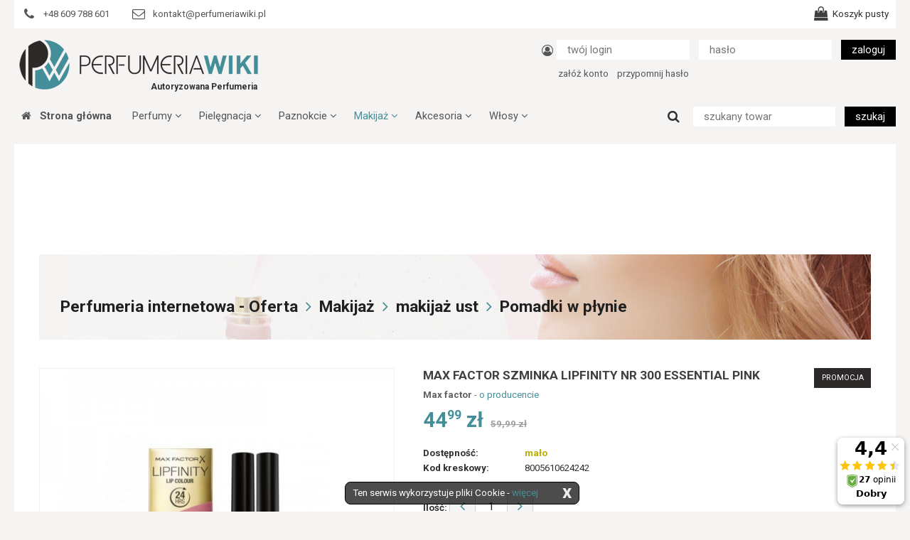

--- FILE ---
content_type: text/html; charset=utf-8
request_url: https://perfumeriawiki.pl/Makijaz/makijaz-ust/Pomadki-w-plynie-/MAX-FACTOR-SZMINKA-LIPFINITY-NR-300-ESSENTIAL-PINK-_k329_p46397_s.html
body_size: 10079
content:
<!DOCTYPE html>
<html lang="pl" xmlns:fb="http://ogp.me/ns/fb#" prefix="og: http://ogp.me/ns#">
<head>
    <meta charset="utf-8">
    <title>MAX FACTOR SZMINKA LIPFINITY NR 300 ESSENTIAL PINK  - perfumy i kosmetyki</title>
    <base href="https://perfumeriawiki.pl/">
    <meta name="viewport" content="width=device-width, initial-scale=1.0"/>
                    <meta name="description" content="W naszej perfumerii internetowej w kategorii Makijaż makijaż ust Pomadki w płynie  znajdziecie MAX FACTOR SZMINKA LIPFINITY NR 300 ESSENTIAL PINK. Zachęcamy do zakupów w naszym sklepie!">
        <meta name="keywords" content="Perfumeria internetowa - Oferta - Makijaż- makijaż ust- Pomadki w płynie - MAX FACTOR SZMINKA LIPFINITY NR 300 ESSENTIAL PINK , Perfumy damskie, męskie, akcesoria do makijażu i pielęgnacji ciała, zestawy kosmetykow damskie, meskie, farby do wlosow, akcesoria kosmetyczne">
    <meta name="author" content="pronetix.pl">
    <meta name="robots" content="index,follow" />
    <meta name="revisit-after" content="20 days">
    <meta name="google-site-verification" content="oSoWcOczrG67H81rvJxcFAtmozxWAjAXmmX9ARFRmvY" />
    <meta name="msvalidate.01" content="9F34516FE7AB3E260C43020492D82A2A" />
    		
		<meta property="og:title" content="Perfumy sklep internetowy z kosmetykami - Perfumeria Internetowa Wiki" />
		<meta property="og:type" content="website" />
		<meta property="og:url" content="https://perfumeriawiki.pl/" />
		<meta property="og:image" content="https://perfumeriawiki.pl/gfx/logo.png" />
		<meta property="og:site_name" content="Perfumy sklep internetowy z kosmetykami - Perfumeria Internetowa Wiki" />
		<meta property="og:description" content="Poczuj sie wyjątkowa i bądź pewna siebie. Oryginalne perfumy oraz kosmetyki do makijażu w bardzo atrakcyjnych cenach do 70% taniej. Zapraszamy" />
		<meta property="fb:app_id" content="708195215877064" />
		
    <link rel="canonical" href="https://perfumeriawiki.pl/MAX-FACTOR-SZMINKA-LIPFINITY-NR-300-ESSENTIAL-PINK_p46397.html" />
    <link rel="shortcut icon" href="favicon.png"  type="image/x-icon">
    <link rel="preload" href="lay.css" as="style">
    <link rel="preload" href="js/jquery.js" as="script">
    <link rel="preload" href="https://fonts.googleapis.com/css?family=Roboto:400,400i,700,700i&amp;subset=latin-ext" as="style">
    <link rel="stylesheet" type="text/css" href="lay.css">
    <!-- Global site tag (gtag.js) - Google Analytics -->
    <script async src="https://www.googletagmanager.com/gtag/js?id=UA-121859733-1"></script>
    <script>
        dlApi = {
            cmd: []
        };
    </script>
    <script async src="https://lib.onet.pl/s.csr/build/dlApi/minit.boot.min.js" async></script>

</head>
<body>

<!-- Google Tag Manager -->
<noscript><iframe src="//www.googletagmanager.com/ns.html?id=GTM-4QWS"
				  height="0" width="0" style="display:none;visibility:hidden"></iframe></noscript>
<script>(function(w,d,s,l,i){w[l]=w[l]||[];w[l].push({'gtm.start':
		new Date().getTime(),event:'gtm.js'});var f=d.getElementsByTagName(s)[0],
		j=d.createElement(s),dl=l!='dataLayer'?'&l='+l:'';j.async=true;j.src=
		'//www.googletagmanager.com/gtm.js?id='+i+dl;f.parentNode.insertBefore(j,f);
	})(window,document,'script','dataLayer','GTM-4QWS');</script>
<!-- End Google Tag Manager -->
<div id="fb-root"></div>

<div id=cookieinfo>
Ten serwis wykorzystuje pliki Cookie - <a href='Polityka-prywatnosci-plikow-Cookie_i81.html' rel='nofollow'>więcej</a>
<a href=# onclick='return akceptuj();' id=zrobcookie title='Kliknij aby zaakceptować pliki Cookie z serwisu'>X</a>
</div><script>(function(d, s, id) {
		var js, fjs = d.getElementsByTagName(s)[0];
		if (d.getElementById(id)) return;
		js = d.createElement(s); js.id = id;
		js.src = "//connect.facebook.net/pl_PL/all.js#xfbml=1";
		fjs.parentNode.insertBefore(js, fjs);
	}(document, 'script', 'facebook-jssdk'));</script>

<div id="all">
	<header>
		<div class="page bg0">
			<div id="minibar" class="flex-row flex-ac flex-jb">
				<div id="contacts">
					<a href="tel:48609788601" class="contents"><i class="fa fa-phone fa-lg fa-fw" aria-hidden="true"></i><span>+48 609 788 601</span></a><a href="&#109;&#97;&#105;&#108;&#116;&#111;:&#107;&#111;&#110;&#116;&#97;&#107;&#116;&#x40;&#112;&#101;&#114;&#102;&#117;&#109;&#101;&#114;&#105;&#97;&#119;&#105;&#107;&#105;&#46;&#112;&#108;" class="contents"><i class="fa fa-envelope-o fa-lg fa-fw" aria-hidden="true"></i><span>&#107;&#111;&#110;&#116;&#97;&#107;&#116;&#x40;&#112;&#101;&#114;&#102;&#117;&#109;&#101;&#114;&#105;&#97;&#119;&#105;&#107;&#105;&#46;&#112;&#108;</span></a>
				</div>
				<div>
					<div id="koszyk" class="contents">
<i class="fa fa-shopping-bag fa-lg" aria-hidden="true"></i> <div>Koszyk pusty</div></div>
				</div>
			</div>
		</div>
		<div class="page">
			<div id="mainbar" class="contentsv flex-row flex-at flex-jb">
				<a href="https://perfumeriawiki.pl/" title="Perfumy damskie, męskie, akcesoria do makijażu i pielęgnacji ciała - Perfumeria wiki.pl" id=home>
											<div class="d-logo"><img src=gfx/perfumeria-internetowa-wiki.png alt='Perfumeria WIKI' itemprop='image'><span>Autoryzowana Perfumeria </span></div>
									</a>
				<div id="login" class="contentsv">
	<form action='index.html?login' method=post>
		<i class="fa fa-user-circle-o fa-lg fa-fw" aria-hidden="true"></i>
		<input type="text" placeholder="twój login" name='log' size="18">
		<input type="password" placeholder="hasło" name='pass' size="18">
		<input type="submit" value="zaloguj" class="button">
	</form>
	<br>
	<i class="fa fa-lg fa-fw" aria-hidden="true"></i>
	<a href="Rejestracja.html" rel='nofollow'>załóż konto</a> &nbsp;&nbsp;
	<a href="Przypomnij-haslo.html" rel='nofollow'>przypomnij hasło</a>
</div>
			</div>
			<div id="menubar" class="flex-row flex-ac flex-jb">
<ul id="menu">
	<li><a href="/"><i class="fa fa-home" aria-hidden="true"></i> &nbsp; Strona główna<div class="bar"></div></a></li>
<li><a>Perfumy <i class="fa fa-angle-down" aria-hidden="true"></i><div class="bar"></div></a>
<div><ul><li><a href='Perfumy/damskie_k1.html' title='Perfumy - damskie'>damskie</a><ul><li><a href='Perfumy/damskie/wody-toaletowe_k14.html' title='Perfumy - damskie - wody toaletowe'>wody toaletowe</a></li><li><a href='Perfumy/damskie/wody-perfumowaneconcentraty_k7.html' title='Perfumy - damskie - wody perfumowane/concentraty'>wody perfumowane/concentraty</a></li><li><a href='Perfumy/damskie/dezodorantyantyperspiranty_k18.html' title='Perfumy - damskie - dezodoranty/antyperspiranty'>dezodoranty/antyperspiranty</a></li><li><a href='Perfumy/damskie/balsamy-perfumowanemgielki_k28.html' title='Perfumy - damskie - balsamy perfumowane/mgiełki'>balsamy perfumowane/mgiełki</a></li><li><a href='Perfumy/damskie/Hity-i-Nowosci_k299.html' title='Perfumy - damskie - Hity i Nowości'>Hity i Nowości</a></li></ul></li><li><a href='Perfumy/uniwersalne_k3.html' title='Perfumy - uniwersalne'>uniwersalne</a><ul><li><a href='Perfumy/uniwersalne/wody-toaletowe_k24.html' title='Perfumy - uniwersalne - wody toaletowe'>wody toaletowe</a></li></ul></li><li><a href='Perfumy/meskie_k2.html' title='Perfumy - męskie'>męskie</a><ul><li><a href='Perfumy/meskie/wody-toaletowe_k20.html' title='Perfumy - męskie - wody toaletowe'>wody toaletowe</a></li><li><a href='Perfumy/meskie/wody-po-goleniukolonskie_k21.html' title='Perfumy - męskie - wody po goleniu/kolońskie'>wody po goleniu/kolońskie</a></li><li><a href='Perfumy/meskie/wody-perfumowane_k22.html' title='Perfumy - męskie - wody perfumowane'>wody perfumowane</a></li><li><a href='Perfumy/meskie/dezodoranty_k23.html' title='Perfumy - męskie - dezodoranty'>dezodoranty</a></li><li><a href='Perfumy/meskie/Hity-i-Nowosci_k300.html' title='Perfumy - męskie - Hity i Nowości'>Hity i Nowości</a></li></ul></li><li><a href='Perfumy/zestawy-kosmetykow-perfumypielegnacja-_k148.html' title='Perfumy - zestawy kosmetyków perfumy/pielęgnacja '>zestawy kosmetyków perfumy/pielęgnacja </a><ul><li><a href='Perfumy/zestawy-kosmetykow-perfumypielegnacja-/damskie_k149.html' title='Perfumy - zestawy kosmetyków perfumy/pielęgnacja  - damskie'>damskie</a></li><li><a href='Perfumy/zestawy-kosmetykow-perfumypielegnacja-/meskie_k150.html' title='Perfumy - zestawy kosmetyków perfumy/pielęgnacja  - męskie'>męskie</a></li></ul></li></ul></div></li><li><a>Pielęgnacja <i class="fa fa-angle-down" aria-hidden="true"></i><div class="bar"></div></a>
<div><ul><li><a href='Pielegnacja/Twarz_k9.html' title='Pielęgnacja - Twarz'>Twarz</a><ul><li><a href='Pielegnacja/Twarz/kremy-na-dzien_k29.html' title='Pielęgnacja - Twarz - kremy na dzień'>kremy na dzień</a></li><li><a href='Pielegnacja/Twarz/kremy-na-noc_k30.html' title='Pielęgnacja - Twarz - kremy na noc'>kremy na noc</a></li><li><a href='Pielegnacja/Twarz/kremy-na-dzien-i-na-noc_k32.html' title='Pielęgnacja - Twarz - kremy na dzień i na noc'>kremy na dzień i na noc</a></li><li><a href='Pielegnacja/Twarz/serumolejki-do-twarzy-_k33.html' title='Pielęgnacja - Twarz - serum/olejki do twarzy '>serum/olejki do twarzy </a></li><li><a href='Pielegnacja/Twarz/pielegnacja-okolic-oczu_k34.html' title='Pielęgnacja - Twarz - pielęgnacja okolic oczu'>pielęgnacja okolic oczu</a></li><li><a href='Pielegnacja/Twarz/pielegnacja-szyi-i-dekoltu_k35.html' title='Pielęgnacja - Twarz - pielęgnacja szyi i dekoltu'>pielęgnacja szyi i dekoltu</a></li><li><a href='Pielegnacja/Twarz/maseczki-do-twarzy_k36.html' title='Pielęgnacja - Twarz - maseczki do twarzy'>maseczki do twarzy</a></li><li><a href='Pielegnacja/Twarz/balsamy-i-pomadki-odzywcze-do-ust_k37.html' title='Pielęgnacja - Twarz - balsamy i pomadki odżywcze do ust'>balsamy i pomadki odżywcze do ust</a></li><li><a href='Pielegnacja/Twarz/produkty-oczyszczajace-i-tonizujace_k38.html' title='Pielęgnacja - Twarz - produkty oczyszczające i tonizujące'>produkty oczyszczające i tonizujące</a></li><li><a href='Pielegnacja/Twarz/peelingi-i-scruby-do-twarzy_k249.html' title='Pielęgnacja - Twarz - peelingi i scruby do twarzy'>peelingi i scruby do twarzy</a></li><li><a href='Pielegnacja/Twarz/KURACJE_k296.html' title='Pielęgnacja - Twarz - KURACJE'>KURACJE</a></li></ul></li><li><a href='Pielegnacja/Cialo_k10.html' title='Pielęgnacja - Ciało'>Ciało</a><ul><li><a href='Pielegnacja/Cialo/balsamymasla-do-cialainne_k39.html' title='Pielęgnacja - Ciało - balsamy/masła do ciała/inne'>balsamy/masła do ciała/inne</a></li><li><a href='Pielegnacja/Cialo/zele-pod-prysznicplyny-do-kapieli-_k40.html' title='Pielęgnacja - Ciało - żele pod prysznic/płyny do kąpieli '>żele pod prysznic/płyny do kąpieli </a></li><li><a href='Pielegnacja/Cialo/olejki-do-ciala_k41.html' title='Pielęgnacja - Ciało - olejki do ciała'>olejki do ciała</a></li><li><a href='Pielegnacja/Cialo/peelingi-do-ciala_k42.html' title='Pielęgnacja - Ciało - peelingi do ciała'>peelingi do ciała</a></li><li><a href='Pielegnacja/Cialo/pielegnacja-wyszczuplajaca_k43.html' title='Pielęgnacja - Ciało - pielęgnacja wyszczuplająca'>pielęgnacja wyszczuplająca</a></li><li><a href='Pielegnacja/Cialo/pielegnacja-ujedrniajaca_k44.html' title='Pielęgnacja - Ciało - pielęgnacja ujędrniajaca'>pielęgnacja ujędrniajaca</a></li><li><a href='Pielegnacja/Cialo/ponczochy-w-sprayu_k49.html' title='Pielęgnacja - Ciało - pończochy w sprayu'>pończochy w sprayu</a></li><li><a href='Pielegnacja/Cialo/sole-do-kapielikule-do-kapieli-_k238.html' title='Pielęgnacja - Ciało - sole do kąpieli/kule do kąpieli '>sole do kąpieli/kule do kąpieli </a></li></ul></li><li><a href='Pielegnacja/Pielegnacja-meska_k50.html' title='Pielęgnacja - Pielęgnacja męska'>Pielęgnacja męska</a><ul><li><a href='Pielegnacja/Pielegnacja-meska/balsamy-po-goleniu_k51.html' title='Pielęgnacja - Pielęgnacja męska - balsamy po goleniu'>balsamy po goleniu</a></li><li><a href='Pielegnacja/Pielegnacja-meska/kremy-do-twarzy_k52.html' title='Pielęgnacja - Pielęgnacja męska - kremy do twarzy'>kremy do twarzy</a></li><li><a href='Pielegnacja/Pielegnacja-meska/Golenie_k54.html' title='Pielęgnacja - Pielęgnacja męska - Golenie'>Golenie</a></li><li><a href='Pielegnacja/Pielegnacja-meska/pielegnacja-wasow-i-brody_k292.html' title='Pielęgnacja - Pielęgnacja męska - pielęgnacja wąsów i brody'>pielęgnacja wąsów i brody</a></li></ul></li><li><a href='Pielegnacja/pielegnacja-dlonipaznokci-i-stop_k55.html' title='Pielęgnacja - pielęgnacja dłoni,paznokci i stóp'>pielęgnacja dłoni,paznokci i stóp</a><ul><li><a href='Pielegnacja/pielegnacja-dlonipaznokci-i-stop/kremy-do-stop_k56.html' title='Pielęgnacja - pielęgnacja dłoni,paznokci i stóp - kremy do stóp'>kremy do stóp</a></li><li><a href='Pielegnacja/pielegnacja-dlonipaznokci-i-stop/kremy-do-rak_k170.html' title='Pielęgnacja - pielęgnacja dłoni,paznokci i stóp - kremy do rąk'>kremy do rąk</a></li><li><a href='Pielegnacja/pielegnacja-dlonipaznokci-i-stop/maski-dloniepaznokciestopy_k303.html' title='Pielęgnacja - pielęgnacja dłoni,paznokci i stóp - maski-dłonie,paznokcie,stopy'>maski-dłonie,paznokcie,stopy</a></li></ul></li><li><a href='Pielegnacja/opalaniesamoopalacze_k82.html' title='Pielęgnacja - opalanie,samoopalacze'>opalanie,samoopalacze</a><ul><li><a href='Pielegnacja/opalaniesamoopalacze/opalanie_k110.html' title='Pielęgnacja - opalanie,samoopalacze - opalanie'>opalanie</a></li><li><a href='Pielegnacja/opalaniesamoopalacze/samoopalacze_k111.html' title='Pielęgnacja - opalanie,samoopalacze - samoopalacze'>samoopalacze</a></li></ul></li><li><a href='Pielegnacja/pozostale_k89.html' title='Pielęgnacja - pozostałe'>pozostałe</a><ul><li><a href='Pielegnacja/pozostale/inne_k112.html' title='Pielęgnacja - pozostałe - inne'>inne</a></li><li><a href='Pielegnacja/pozostale/henna-do-brwi-i-rzes_k152.html' title='Pielęgnacja - pozostałe - henna do brwi i rzęs'>henna do brwi i rzęs</a></li><li><a href='Pielegnacja/pozostale/odzywkiserum-do-rzes-i-brwi_k250.html' title='Pielęgnacja - pozostałe - odżywki/serum do rzęs i brwi'>odżywki/serum do rzęs i brwi</a></li><li><a href='Pielegnacja/pozostale/depilacja_k251.html' title='Pielęgnacja - pozostałe - depilacja'>depilacja</a></li><li><a href='Pielegnacja/pozostale/Zestawy-_k323.html' title='Pielęgnacja - pozostałe - Zestawy '>Zestawy </a></li><li><a href='Pielegnacja/pozostale/Srodki-antybakteryjnemaseczkiprzylbice_k342.html' title='Pielęgnacja - pozostałe - Środki antybakteryjne/maseczki/przyłbice'>Środki antybakteryjne/maseczki/przyłbice</a></li><li><a href='Pielegnacja/pozostale/Zele-Aloesoweinne_k352.html' title='Pielęgnacja - pozostałe - Żele Aloesowe/inne'>Żele Aloesowe/inne</a></li></ul></li></ul></div></li><li><a>Paznokcie <i class="fa fa-angle-down" aria-hidden="true"></i><div class="bar"></div></a>
<div><ul><li><a href='Paznokcie/lakiery-hybrydowe_k203.html' title='Paznokcie - lakiery hybrydowe'>lakiery hybrydowe</a><ul><li><a href='Paznokcie/lakiery-hybrydowe/hi-hybrid_k320.html' title='Paznokcie - lakiery hybrydowe - hi hybrid'>hi hybrid</a></li><li><a href='Paznokcie/lakiery-hybrydowe/SEMILAC_k302.html' title='Paznokcie - lakiery hybrydowe - SEMILAC'>SEMILAC</a></li><li><a href='Paznokcie/lakiery-hybrydowe/lampyzestawyfrezarki_k301.html' title='Paznokcie - lakiery hybrydowe - lampy/zestawy/frezarki'>lampy/zestawy/frezarki</a></li><li><a href='Paznokcie/lakiery-hybrydowe/Pylki_k338.html' title='Paznokcie - lakiery hybrydowe - Pyłki'>Pyłki</a></li><li><a href='Paznokcie/lakiery-hybrydowe/Semilac---ONE-STEP-HYBRID_k343.html' title='Paznokcie - lakiery hybrydowe - Semilac - ONE STEP HYBRID'>Semilac - ONE STEP HYBRID</a></li><li><a href='Paznokcie/lakiery-hybrydowe/Bazy-i-Topy---UVLED_k345.html' title='Paznokcie - lakiery hybrydowe - Bazy i Topy - UV/LED'>Bazy i Topy - UV/LED</a></li></ul></li><li><a href='Paznokcie/lakiery-do-paznokci_k165.html' title='Paznokcie - lakiery do paznokci'>lakiery do paznokci</a><ul><li><a href='Paznokcie/lakiery-do-paznokci/odzywki-do-paznokci_k171.html' title='Paznokcie - lakiery do paznokci - odżywki do paznokci'>odżywki do paznokci</a></li><li><a href='Paznokcie/lakiery-do-paznokci/olejki-do-skorek-i-paznokci-_k174.html' title='Paznokcie - lakiery do paznokci - olejki do skórek i paznokci '>olejki do skórek i paznokci </a></li><li><a href='Paznokcie/lakiery-do-paznokci/lakiery-wielofunkcyjnestandardowe-_k177.html' title='Paznokcie - lakiery do paznokci - lakiery wielofunkcyjne/standardowe '>lakiery wielofunkcyjne/standardowe </a></li><li><a href='Paznokcie/lakiery-do-paznokci/zmywaczerozcienczalniki-do-lakieru-_k178.html' title='Paznokcie - lakiery do paznokci - zmywacze/rozcieńczalniki do lakieru '>zmywacze/rozcieńczalniki do lakieru </a></li><li><a href='Paznokcie/lakiery-do-paznokci/Ozdoby-na-paznokcie_k261.html' title='Paznokcie - lakiery do paznokci - Ozdoby na paznokcie'>Ozdoby na paznokcie</a></li></ul></li><li><a href='Paznokcie/akcesoria_k309.html' title='Paznokcie - akcesoria'>akcesoria</a><ul><li><a href='Paznokcie/akcesoria/art-do-paznokci_k310.html' title='Paznokcie - akcesoria - art. do paznokci'>art. do paznokci</a></li></ul></li><li><a href='Paznokcie/zele-do-paznokci_k312.html' title='Paznokcie - żele do paznokci'>żele do paznokci</a><ul><li><a href='Paznokcie/zele-do-paznokci/SemilacInne_k313.html' title='Paznokcie - żele do paznokci - Semilac/Inne'>Semilac/Inne</a></li></ul></li></ul></div></li><li><a class='selected'>Makijaż <i class="fa fa-angle-down" aria-hidden="true"></i><div class="bar"></div></a>
<div><ul><li><a href='Makijaz/pudry_k12.html' title='Makijaż - pudry'>pudry</a><ul><li><a href='Makijaz/pudry/pudry-sypkie_k15.html' title='Makijaż - pudry - pudry sypkie'>pudry sypkie</a></li><li><a href='Makijaz/pudry/pudry-w-kamieniu_k105.html' title='Makijaż - pudry - pudry w kamieniu'>pudry w kamieniu</a></li><li><a href='Makijaz/pudry/podkladyfluidy_k106.html' title='Makijaż - pudry - podkłady/fluidy'>podkłady/fluidy</a></li><li><a href='Makijaz/pudry/pudry-brazujacerozswietlajace_k107.html' title='Makijaż - pudry - pudry brązujące/rozświetlające'>pudry brązujące/rozświetlające</a></li></ul></li><li><a href='Makijaz/korektory_k167.html' title='Makijaż - korektory'>korektory</a><ul><li><a href='Makijaz/korektory/w-plynie_k169.html' title='Makijaż - korektory - w płynie'>w płynie</a></li><li><a href='Makijaz/korektory/w-sztyfcie_k168.html' title='Makijaż - korektory - w sztyfcie'>w sztyfcie</a></li></ul></li><li><a href='Makijaz/bazy-pod-makijaz_k59.html' title='Makijaż - bazy pod makijaż'>bazy pod makijaż</a><ul><li><a href='Makijaz/bazy-pod-makijaz/baza-pod-cienie_k94.html' title='Makijaż - bazy pod makijaż - baza pod cienie'>baza pod cienie</a></li><li><a href='Makijaz/bazy-pod-makijaz/baza-pod-podklad_k151.html' title='Makijaż - bazy pod makijaż - baza pod podkład'>baza pod podkład</a></li></ul></li><li><a href='Makijaz/eyelinery_k62.html' title='Makijaż - eyelinery'>eyelinery</a><ul><li><a href='Makijaz/eyelinery/pedzelek_k97.html' title='Makijaż - eyelinery - pędzelek'>pędzelek</a></li><li><a href='Makijaz/eyelinery/kalamarzyk_k98.html' title='Makijaż - eyelinery - kałamarzyk'>kałamarzyk</a></li><li><a href='Makijaz/eyelinery/pisaki_k99.html' title='Makijaż - eyelinery - pisaki'>pisaki</a></li></ul></li><li><a href='Makijaz/konturowki-do-ust_k63.html' title='Makijaż - konturówki do ust'>konturówki do ust</a><ul><li><a href='Makijaz/konturowki-do-ust/Rozne_k100.html' title='Makijaż - konturówki do ust - Różne'>Różne</a></li></ul></li><li><a href='Makijaz/kredki-do-oczu_k64.html' title='Makijaż - kredki do oczu'>kredki do oczu</a><ul><li><a href='Makijaz/kredki-do-oczu/zwykle_k102.html' title='Makijaż - kredki do oczu - zwykłe'>zwykłe</a></li><li><a href='Makijaz/kredki-do-oczu/automatyczne_k103.html' title='Makijaż - kredki do oczu - automatyczne'>automatyczne</a></li><li><a href='Makijaz/kredki-do-oczu/kredki-do-brwi_k104.html' title='Makijaż - kredki do oczu - kredki do brwi'>kredki do brwi</a></li></ul></li><li><a href='Makijaz/pozostale_k91.html' title='Makijaż - pozostałe'>pozostałe</a><ul><li><a href='Makijaz/pozostale/inne_k108.html' title='Makijaż - pozostałe - inne'>inne</a></li></ul></li><li><a href='Makijaz/maskary-do-rzes_k132.html' title='Makijaż - maskary do rzęs'>maskary do rzęs</a><ul><li><a href='Makijaz/maskary-do-rzes/czarne_k133.html' title='Makijaż - maskary do rzęs - czarne'>czarne</a></li><li><a href='Makijaz/maskary-do-rzes/inne-kolory_k134.html' title='Makijaż - maskary do rzęs - inne kolory'>inne kolory</a></li></ul></li><li><a href='Makijaz/cienie-do-powiek_k154.html' title='Makijaż - cienie do powiek'>cienie do powiek</a><ul><li><a href='Makijaz/cienie-do-powiek/cienie-pojedyncze_k155.html' title='Makijaż - cienie do powiek - cienie pojedyncze'>cienie pojedyncze</a></li><li><a href='Makijaz/cienie-do-powiek/zestaw-cieni_k156.html' title='Makijaż - cienie do powiek - zestaw cieni'>zestaw cieni</a></li></ul></li><li><a href='Makijaz/makijaz-ust_k158.html' class=selected title='Makijaż - makijaż ust'>makijaż ust</a><ul><li><a href='Makijaz/makijaz-ust/szminki_k160.html' title='Makijaż - makijaż ust - szminki'>szminki</a></li><li><a href='Makijaz/makijaz-ust/blyszczykibalsamy_k159.html' title='Makijaż - makijaż ust - błyszczyki/balsamy'>błyszczyki/balsamy</a></li><li><a href='Makijaz/makijaz-ust/Pomadki-w-plynie-_k329.html' title='Makijaż - makijaż ust - Pomadki w płynie ' class=selected>Pomadki w płynie </a></li><li><a href='Makijaz/makijaz-ust/Inne_k331.html' title='Makijaż - makijaż ust - Inne'>Inne</a></li></ul></li><li><a href='Makijaz/roze_k161.html' title='Makijaż - róże'>róże</a><ul><li><a href='Makijaz/roze/wypiekane_k162.html' title='Makijaż - róże - wypiekane'>wypiekane</a></li><li><a href='Makijaz/roze/prasowane_k163.html' title='Makijaż - róże - prasowane'>prasowane</a></li></ul></li><li><a href='Makijaz/makijaz-brwi_k232.html' title='Makijaż - makijaż brwi'>makijaż brwi</a><ul><li><a href='Makijaz/makijaz-brwi/cienie-do-brwipomady-_k234.html' title='Makijaż - makijaż brwi - cienie do brwi/pomady '>cienie do brwi/pomady </a></li><li><a href='Makijaz/makijaz-brwi/pisakikredki-do-brwi_k235.html' title='Makijaż - makijaż brwi - pisaki/kredki do brwi'>pisaki/kredki do brwi</a></li><li><a href='Makijaz/makijaz-brwi/korektory-do-brwi_k236.html' title='Makijaż - makijaż brwi - korektory do brwi'>korektory do brwi</a></li><li><a href='Makijaz/makijaz-brwi/elineryzele-do-brwi_k237.html' title='Makijaż - makijaż brwi - elinery/żele do brwi'>elinery/żele do brwi</a></li></ul></li><li><a href='Makijaz/Zestawy_k322.html' title='Makijaż - Zestawy'>Zestawy</a></ul></div></li><li><a>Akcesoria <i class="fa fa-angle-down" aria-hidden="true"></i><div class="bar"></div></a>
<div><ul><li><a href='Akcesoria/pilniki_k70.html' title='Akcesoria - pilniki'>pilniki</a><ul><li><a href='Akcesoria/pilniki/pilniki-papierowe_k140.html' title='Akcesoria - pilniki - pilniki papierowe'>pilniki papierowe</a></li><li><a href='Akcesoria/pilniki/pilniki-metaloweszklane_k141.html' title='Akcesoria - pilniki - pilniki metalowe,szklane'>pilniki metalowe,szklane</a></li></ul></li><li><a href='Akcesoria/nozyczki_k71.html' title='Akcesoria - nożyczki'>nożyczki</a><ul><li><a href='Akcesoria/nozyczki/nozyczki-do-paznokci_k142.html' title='Akcesoria - nożyczki - nożyczki do paznokci'>nożyczki do paznokci</a></li><li><a href='Akcesoria/nozyczki/nozyczki-do-skorek_k143.html' title='Akcesoria - nożyczki - nożyczki do skórek'>nożyczki do skórek</a></li></ul></li><li><a href='Akcesoria/cazki_k72.html' title='Akcesoria - cążki'>cążki</a><ul><li><a href='Akcesoria/cazki/cazki-do-skorek_k144.html' title='Akcesoria - cążki - cążki do skórek'>cążki do skórek</a></li><li><a href='Akcesoria/cazki/cegi-do-paznokci_k145.html' title='Akcesoria - cążki - cęgi do paznokci'>cęgi do paznokci</a></li></ul></li><li><a href='Akcesoria/pesety_k73.html' title='Akcesoria - pęsety'>pęsety</a><ul><li><a href='Akcesoria/pesety/Solingeni-inne_k123.html' title='Akcesoria - pęsety - Solingen/i inne'>Solingen/i inne</a></li></ul></li><li><a href='Akcesoria/artdo-pielegnacji-stop_k75.html' title='Akcesoria - art.do pielęgnacji stóp'>art.do pielęgnacji stóp</a><ul><li><a href='Akcesoria/artdo-pielegnacji-stop/Solingeni-inne-_k125.html' title='Akcesoria - art.do pielęgnacji stóp - Solingen/i inne '>Solingen/i inne </a></li></ul></li><li><a href='Akcesoria/akcesoria-dla-mezczyzn_k87.html' title='Akcesoria - akcesoria dla mężczyzn'>akcesoria dla mężczyzn</a><ul><li><a href='Akcesoria/akcesoria-dla-mezczyzn/maszynki-do-golenia_k147.html' title='Akcesoria - akcesoria dla mężczyzn - maszynki do golenia'>maszynki do golenia</a></li></ul></li><li><a href='Akcesoria/sztuczne-rzesy_k179.html' title='Akcesoria - sztuczne rzęsy'>sztuczne rzęsy</a><ul><li><a href='Akcesoria/sztuczne-rzesy/rozne-marki_k180.html' title='Akcesoria - sztuczne rzęsy - różne marki'>różne marki</a></li></ul></li><li><a href='Akcesoria/pedzle-kosmetyczne_k135.html' title='Akcesoria - pędzle kosmetyczne'>pędzle kosmetyczne</a><ul><li><a href='Akcesoria/pedzle-kosmetyczne/pedzle-do-pudru_k137.html' title='Akcesoria - pędzle kosmetyczne - pędzle do pudru'>pędzle do pudru</a></li><li><a href='Akcesoria/pedzle-kosmetyczne/pedzelki-do-cieni_k138.html' title='Akcesoria - pędzle kosmetyczne - pędzelki do cieni'>pędzelki do cieni</a></li><li><a href='Akcesoria/pedzle-kosmetyczne/pedzle-do-rozu-_k226.html' title='Akcesoria - pędzle kosmetyczne - pędzle do rożu '>pędzle do rożu </a></li><li><a href='Akcesoria/pedzle-kosmetyczne/pedzle-do-podkladuGabeczki_k227.html' title='Akcesoria - pędzle kosmetyczne - pędzle do podkładu/Gąbeczki'>pędzle do podkładu/Gąbeczki</a></li><li><a href='Akcesoria/pedzle-kosmetyczne/pedzle-do-korektora_k277.html' title='Akcesoria - pędzle kosmetyczne - pędzle do korektora'>pędzle do korektora</a></li><li><a href='Akcesoria/pedzle-kosmetyczne/zestawy-pedzli_k293.html' title='Akcesoria - pędzle kosmetyczne - zestawy pędzli'>zestawy pędzli</a></li><li><a href='Akcesoria/pedzle-kosmetyczne/pedzle-owalne_k305.html' title='Akcesoria - pędzle kosmetyczne - pędzle owalne'>pędzle owalne</a></li><li><a href='Akcesoria/pedzle-kosmetyczne/rozne_k335.html' title='Akcesoria - pędzle kosmetyczne - różne'>różne</a></li></ul></li><li><a href='Akcesoria/inne-akcesoria_k201.html' title='Akcesoria - inne akcesoria'>inne akcesoria</a><ul><li><a href='Akcesoria/inne-akcesoria/kosmetyczkikuferkiatomizeryprzyrzady_k202.html' title='Akcesoria - inne akcesoria - kosmetyczki/kuferki/atomizery/przyrządy'>kosmetyczki/kuferki/atomizery/przyrządy</a></li><li><a href='Akcesoria/inne-akcesoria/sztuczne-paznokcie_k247.html' title='Akcesoria - inne akcesoria - sztuczne paznokcie'>sztuczne paznokcie</a></li><li><a href='Akcesoria/inne-akcesoria/lusterka_k253.html' title='Akcesoria - inne akcesoria - lusterka'>lusterka</a></li><li><a href='Akcesoria/inne-akcesoria/przyborniki-do-paznokcikomplety-_k255.html' title='Akcesoria - inne akcesoria - przyborniki do paznokci,komplety '>przyborniki do paznokci,komplety </a></li><li><a href='Akcesoria/inne-akcesoria/Swiece-Zapachowe_k349.html' title='Akcesoria - inne akcesoria - Świece Zapachowe'>Świece Zapachowe</a></li><li><a href='Akcesoria/inne-akcesoria/Rajstopyskarpetki-itp_k351.html' title='Akcesoria - inne akcesoria - Rajstopy/skarpetki itp.'>Rajstopy/skarpetki itp.</a></li></ul></li></ul></div></li><li><a>Włosy <i class="fa fa-angle-down" aria-hidden="true"></i><div class="bar"></div></a>
<div><ul><li><a href='Wlosy/farby-do-wlosow_k76.html' title='Włosy - farby do włosów'>farby do włosów</a><ul><li><a href='Wlosy/farby-do-wlosow/rozne_k260.html' title='Włosy - farby do włosów - różne'>różne</a></li></ul></li><li><a href='Wlosy/pielegnacja-wlosow_k198.html' title='Włosy - pielęgnacja włosów'>pielęgnacja włosów</a><ul><li><a href='Wlosy/pielegnacja-wlosow/serumjedwabolejki_k199.html' title='Włosy - pielęgnacja włosów - serum,jedwab,olejki'>serum,jedwab,olejki</a></li><li><a href='Wlosy/pielegnacja-wlosow/szampony_k239.html' title='Włosy - pielęgnacja włosów - szampony'>szampony</a></li><li><a href='Wlosy/pielegnacja-wlosow/odzywkikuracje_k240.html' title='Włosy - pielęgnacja włosów - odżywki,kuracje'>odżywki,kuracje</a></li><li><a href='Wlosy/pielegnacja-wlosow/maski_k241.html' title='Włosy - pielęgnacja włosów - maski'>maski</a></li><li><a href='Wlosy/pielegnacja-wlosow/akcesoria-do-wlosow_k242.html' title='Włosy - pielęgnacja włosów - akcesoria do włosów'>akcesoria do włosów</a></li><li><a href='Wlosy/pielegnacja-wlosow/lakiery-do-wlosow_k243.html' title='Włosy - pielęgnacja włosów - lakiery do włosów'>lakiery do włosów</a></li><li><a href='Wlosy/pielegnacja-wlosow/produkty-do-stylizacji-wlosow_k244.html' title='Włosy - pielęgnacja włosów - produkty do stylizacji włosów'>produkty do stylizacji włosów</a></li></ul></li><li><a href='Wlosy/Ozdoby-do-wlosow_k353.html' title='Włosy - Ozdoby do włosów'>Ozdoby do włosów</a><ul><li><a href='Wlosy/Ozdoby-do-wlosow/Gumki-_k355.html' title='Włosy - Ozdoby do włosów - Gumki '>Gumki </a></li></ul></li></ul></div></li>            
</ul>

<div id="searchbox">
	<form id=search method=post action="Wyszukiwanie-produktow.html" rel=nofollow>
		<i class="fa fa-search fa-lg" aria-hidden="true"></i> &nbsp;
		<div id=searchbox><input type="text" placeholder="szukany towar" size="25" name=fraza id=fraza>
    <div id="searchhint"></div></div>    
		<input type="submit" value="szukaj" class="button">
	</form>

</div>
       

<style>
#searchbox {position:relative;display:inline-block;z-index:2}
#fraza {width:200px;}
#searchhint {position:absolute;top:30px;right:-120px;background:#fff;width:480px;box-shadow: 0 2px 4px rgba(0,0,0,0.2);max-width:95vw;z-index:2}
#searchhint>div {border:1px solid #d0d0d0;padding:0px;position:relative;z-index:2}
#searchhint>div a {display:flex;flex-flow:row nowrap;align-items:center;justify-content: flex-start;padding:3px 8px}
#searchhint>div a:nth-of-type(n+2) {border-top:1px solid #f0f0f0}
#searchhint>div a span {width:30px;display:block;height:36px;margin-right:10px;flex:0 0 auto;line-height:36px}
#searchhint>div a span:nth-of-type(2) {width:50px;height:36px;margin-right:10px;flex:0 0 auto;line-height:36px;font-weight:700;text-align:right}
#searchhint>div a strong {font-size:10pt;flex:0 1 auto;text-overflow:ellipsis;overflow:hidden;font-weight:400;display:flex;align-items:center;line-height:18px;text-align:left  }
#searchhint>div a span img {max-width:100%;max-height:100%;}
@media
only screen  and (max-width:480px) {
  #searchhint {right:auto;left:calc(45px + (200px - 100vw) / 2)}
}
</style>       			</div>
		</div>
	</header>
	<div id="main">
<div class="page bg0 main subpage">


<div id="oceny">
<div class="flex-row flex-ja flex-ac">
    
    <div id="ceneow" style="height:120px"><div style="margin-top:-35px;transform:scale(0.6);transform-origin:center center"><span id="__ceneo-reviews-e0dc65cf-d2f2-4f9e-a420-eda813f26718"></span><br /><small><a href="https://www.ceneo.pl/12513-0a" rel="nofollow" target="_blank">&raquo; przeczytaj wszystkie opinie</a></small><script>(function (d,t){var g=d.createElement(t),s=d.getElementsByTagName(t)[0];g.src=('https:'==document.location.protocol?'https://':'http://')+'ssl.ceneo.pl/shops/rw.js?accountGuid=e0dc65cf-d2f2-4f9e-a420-eda813f26718';s.async=true;s.parentNode.insertBefore(g, s);}(document,'script'));</script></div></div>
</div>
</div>
<div id="title" style=""><div>
<span>Perfumeria internetowa - Oferta  </span> <i class="fa fa-angle-right" aria-hidden="true"></i> <span> <a href=Oferta/Makijaz.html>Makijaż</a> </span> <i class="fa fa-angle-right" aria-hidden="true"></i> <span> <a href=Makijaz/makijaz-ust_k158.html>makijaż ust</a> </span> <i class="fa fa-angle-right" aria-hidden="true"></i> <span> <a href=Makijaz/makijaz-ust/Pomadki-w-plynie-_k329.html>Pomadki w płynie </a> </span>	</div></div>

<div class="content aleft" id="content">

		<div id="produkt-opis">
        <div class="produkt-details">
            <div class="produkt-dane">
                <div>
                <h1><span>MAX FACTOR SZMINKA LIPFINITY NR 300 ESSENTIAL PINK </span> </h1><div class='producent-szczegoly'><em class='gray'>Max factor </em><a href='#' class='producent-szczegoly-pokaz'><label><input type='checkbox' class='hidden'>- o producencie</label></a><div class='producent-szczegoly-opis'><div><span>Pełna nazwa:</span><span> Coty Eastern Europe sp. z o.o. </span>
<span>Ulica:</span><span> Domaniewska 34A</span>
<span>Kod pocztowy:</span><span> 02-672</span>
<span>Miejscowość:</span><span> Warszawa</span>
<span>Kraj:</span><span> Polska</span>
<span>Email:</span><span> &#99;&#111;&#116;&#121;&#95;&#112;&#111;&#108;&#115;&#107;&#97;&#x40;&#99;&#111;&#116;&#121;&#105;&#110;&#99;&#46;&#99;&#111;&#109;</span>
</div></div></div> 
                <div class="product-price-box">
                    <span id="product-price">44<sup>99</sup> zł<span class="old">59,99 zł</span></span><br>
                    <div>
                    <strong class="span140">Dostępność:</strong> <strong class="yellow span140">mało</strong><br>
                    <strong class="span140">Kod kreskowy:</strong> <span class="span140">8005610624242</span><br>
                    
                    </div>
                    <form method="POST" rel=nofollow id="shop-cart" action="Makijaz/makijaz-ust/Pomadki-w-plynie-/MAX-FACTOR-SZMINKA-LIPFINITY-NR-300-ESSENTIAL-PINK-_k329_p46397.html">
                        <br><strong>Ilość:</strong> <div class=itemcountselect><a href=# class=itemless><i class="fa fa-angle-left" aria-hidden="true"></i></a><input class=itemcount name=kosz_ilosc type="text" value="1"><a href=# class=itemmore data-max="-7"><i class="fa fa-angle-right" aria-hidden="true"></i></a></div>
                        <br><input type="submit" value="dodaj do koszyka" name=koszdod class=button>    </form>
		
                    <span class="oneline"><strong class="span100">oszczędzasz:</strong> <strong class="green span100">15,00 zł</strong></span><br>
                    
                    <span class="oneline"><strong class="span100">dostawa od:</strong> <span class="span100"><strong>12.00</strong> zł</span><br></span>
                </div>
                    
                </div>
                <div class="prodcechy"><span class="flag flag-promocja bg3"></span> </div>
            </div>
            
            <div class="product-photo-box acenter"><div class=bigfoto>
	<a href='asortyment/29697-l.jpg' class='imgz' rel='lightbox' data-lightbox='image-1'><img class=" lazy" alt="MAX FACTOR SZMINKA LIPFINITY NR 300 ESSENTIAL PINK " title="MAX FACTOR SZMINKA LIPFINITY NR 300 ESSENTIAL PINK " data-pic="asortyment/29697-i.jpg" src="gfx/lazy.png"/></a></div>

            </div>
        </div><br>
        <div class="product-desc">
	<br />
<div class="product-desc">
	<div class="product-desc">
		<div style="text-align: center;">
			<div class="mp4t_16_s mryx_16_s mr3m_1 mli2_1 mh85_56 mh85_0_l">
				<div class="mgn2_16 _0d3bd_5pK0q">
					<p>
						<span style="font-size:14px;">Producent m&oacute;wi: Max Factor Lipfinity Lip Colour to wyjątkowy produkt do ust, kt&oacute;ry dzięki dwufazowej aplikacji zapewnia długotrwały, zmysłowy efekt. Pomadka Lipfinity Lip Colour jest dostępna w szerokiej gamie olśniewających odcieni, kt&oacute;re utrzymują się na ustach cały dzień i pozwalają zrobić doskonałe, długotrwałe wrażenie. Wyraź siebie intensywnym kolorem, kt&oacute;ry utrzymuje się na ustach nawet do 24 godzin.</span></p>
					<p>
						<span style="font-size:14px;">Formuła</span></p>
					<p>
						<span style="font-size:14px;">Pomadka i nawilżający balsam zapewniają wielowymiarowość koloru oraz połysk, kt&oacute;rymi możesz cieszyć się aż do 24 godzin. Dzięki precyzyjnemu&nbsp; aplikatorowi możesz osiągnąć niesamowicie wyrazisty, długotrwały kolor.</span></p>
					<p>
						<span style="font-size:14px;">Produkt pakowany oryginalnie przez producenta.</span></p>
				</div>
			</div>
		</div>
	</div>
</div>

        </div>
        <br>
        <div class="acenter"><a href="javascript:history.back()" class="button">powrót</a></div>
        <br>
    </div>
		    </div>


    <div class="relative">
        <div class="hr-under"></div>
    </div>
<div id="boxyinfo" class="flex-row flex-at flex-jb">
    <div class="boxi flex-row-f flex-at flex-jl aleft">
        <i class="fa fa-truck fa-2x fa-fw" aria-hidden="true"></i>
        <h3>Darmowa wysyłka<br>
            <span>Dostawa gratis od 499 zł<br>tanie opcje dla każdej kwoty</span>
        </h3>
    </div>
    <div class="boxi flex-row-f flex-at flex-jl aleft">
        <i class="fa fa-life-ring fa-2x fa-fw" aria-hidden="true"></i>
        <h3>Doradzamy i pomagamy<br>
            <span>Dzwoń lub pisz<br>fachowo poradzimy w wyborze</span>
        </h3>
    </div>
    <div class="boxi flex-row-f flex-at flex-jl aleft">
        <i class="fa fa-reply fa-2x fa-fw" aria-hidden="true"></i>
        <h3>14 dni na zwrot<br>
            <span>Po prostu odeślij nam paczkę, a&nbsp;my zwrócimy Ci pieniądze</span>
        </h3>
    </div>
    <div class="boxi flex-row-f flex-at flex-jl aleft">
        <i class="fa fa-credit-card fa-2x fa-fw" aria-hidden="true"></i>
        <h3>100% Bezpieczne płatności<br>
            <span>Realizowane przez Przelewy24.pl i&nbsp;Tpay.com</span>
        </h3>
    </div>
</div>
    * najniższa cena towaru w ostatnim miesiącu (od 21.12.2025)<br><br>

<div class="relative">
    <div class="hr-under"></div>
</div>


<div id="footer" class="flex-row flex-at flex-jb">
    <div class="kontakty"><img src="gfx/perfumeria-internetowa-wiki.png" alt="">
        <br>
        <div class="flex-row-f flex-at flex-jl">
            <i class="fa fa-home fa-lg fa-fw" aria-hidden="true"></i>
            <div>Perfumeria Wiki</div>
        </div>
        <div class="flex-row-f flex-at flex-jl">
            <i class="fa fa-phone fa-lg fa-fw" aria-hidden="true"></i>
            <div><a href="tel:48609788601">+48 609 788 601</a></div>
        </div>
        <div class="flex-row-f flex-at flex-jl">
            <i class="fa fa-envelope-open-o fa-lg fa-fw" aria-hidden="true"></i>
            <div><a href="&#109;&#97;&#105;&#108;&#116;&#111;:&#107;&#111;&#110;&#116;&#97;&#107;&#116;&#x40;&#112;&#101;&#114;&#102;&#117;&#109;&#101;&#114;&#105;&#97;&#119;&#105;&#107;&#105;&#46;&#112;&#108;">&#107;&#111;&#110;&#116;&#97;&#107;&#116;&#x40;&#112;&#101;&#114;&#102;&#117;&#109;&#101;&#114;&#105;&#97;&#119;&#105;&#107;&#105;&#46;&#112;&#108;</a></div>
        </div>
        <div class="flex-row-f flex-at flex-jl">
            <i class="fa fa-clock-o fa-lg fa-fw" aria-hidden="true"></i>
            <div>od poniedziałku do piątku<br>10.00 - 17.00</div>
        </div>
    </div>
    <div class="footermenu">
        <ul><h4>Informacje</h4>
    <li><a href='O-firmie_i1.html' title='Perfumy damskie, męskie, akcesoria do makijażu i pielęgnacji ciała - Sklep internetowy z kosmetykami Wiki.pl - O firmie'>O firmie</a><li><a href='Regulamin-sklepu_i17.html' rel='nofollow' title='Perfumeria internetowa Wiki.pl - Regulamin sklepu'>Regulamin sklepu</a><li><a href='Warunki-dostawy_i18.html' rel='nofollow' title='Drogeria internetowa Wiki.pl - Warunki dostawy'>Warunki dostawy</a><li><a href='Gwarancja_i19.html' rel='nofollow' title='Kosmetyki sklep internetowy - Gwarancja'>Gwarancja</a><li><a href='Kontakt_i20.html' rel='nofollow' title='Perfumeria internetowa Wiki.pl - Kontakt'>Kontakt</a>
        </ul>
		</div>
	        <div class="footermenu">
	        <h4>Przydatne</h4>
	        <ul>
	<li><a href='Mapa-strony_i13.html' title='Sklep internetowy z kosmetykami Wiki.pl - Mapa strony'>Mapa strony</a><li><a href='Porady_i24.html' title='Sklep internetowy wiki.pl – kosmetyki i perfumy - Porady'>Porady</a><li><a href='Co-mozemy-zmienic-dla-Ciebie-_i52.html' title='Co możemy zmienić dla Ciebie '>Co możemy zmienić dla Ciebie </a><li><a href='Polityka-Prywatnosci-Rodo_i83.html' title='Polityka Prywatności Rodo'>Polityka Prywatności Rodo</a><li><a href='Prawo-odstapienia-od-umowy_i84.html' title='Prawo odstąpienia od umowy'>Prawo odstąpienia od umowy</a>
        </ul>
    </div>
    <div class="footermenu">
                <h4>Społeczność</h4>
        <div class="socials">
<a href="https://www.facebook.com/YouCosmetic" rel="nofollow" target="_blank" title="Profil Perfumerii Wiki na Facebook"><i class="fa fa-facebook fa-lg fa-fw" aria-hidden="true"></i></a><a href="https://plus.google.com/b/115503708434595007608" rel="nofollow" target="_blank" title="Profil Perfumerii Wiki na G+"><i class="fa fa-google-plus fa-lg fa-fw" aria-hidden="true"></i></a><a href="https://www.flickr.com/people/perfumeria-wiki" rel="nofollow" target="_blank" title="Profil Perfumerii Wiki na Flickr"><i class="fa fa-flickr fa-lg fa-fw" aria-hidden="true"></i></a><a href="https://about.me/perfumeriaWIKI" rel="nofollow" target="_blank" title="Profil Perfumerii Wiki na about.me"><i class="fa fa-user-o fa-lg fa-fw" aria-hidden="true"></i></a>        </div>
    </div>

</div>

<div class="relative">
    <div class="hr-under"></div>
</div>

<div id="footer2" class="flex-row flex-ac flex-jb">
    <div>Copyright PerfumeriaWiki</div>
    <div class="flex-row flex-ac flex-jb">
        <a href=http://przelewy24.pl style="outline:none;" target=_blank rel='nofollow'><img alt='Platnosci Przelewy24 - Operatorem kart platniczych jest PayPro SA Agent Rozliczeniowy, ul. Kanclerska 15, 60-327 Poznan. '  class=lazy src="gfx/lazy.png" data-pic="gfx/partner-przelewy24.png" style=""></a>
        
        <a  href=http://paczkomaty.pl target=_blank rel='nofollow'><img alt='Dostawa przez Paczkomaty'  class=lazy src="gfx/lazy.png" data-pic="gfx/partner-inpost.png"></a>
    </div>
</div>
</div>
</div>
</div>

<div id="menumobile">
    <a href="#" id="togglemenu"><i class="fa fa-bars fa-2x" aria-hidden="true"></i></a>
    <ul id="menumobilebox">
<li><a>Perfumy <i class="fa fa-angle-down" aria-hidden="true"></i><div class="bar"></div></a>
<div><ul><li><a href='Perfumy/damskie_k1.html' title='Perfumy - damskie'>damskie</a><ul><li><a href='Perfumy/damskie/wody-toaletowe_k14.html' title='Perfumy - damskie - wody toaletowe'>wody toaletowe</a></li><li><a href='Perfumy/damskie/wody-perfumowaneconcentraty_k7.html' title='Perfumy - damskie - wody perfumowane/concentraty'>wody perfumowane/concentraty</a></li><li><a href='Perfumy/damskie/dezodorantyantyperspiranty_k18.html' title='Perfumy - damskie - dezodoranty/antyperspiranty'>dezodoranty/antyperspiranty</a></li><li><a href='Perfumy/damskie/balsamy-perfumowanemgielki_k28.html' title='Perfumy - damskie - balsamy perfumowane/mgiełki'>balsamy perfumowane/mgiełki</a></li><li><a href='Perfumy/damskie/Hity-i-Nowosci_k299.html' title='Perfumy - damskie - Hity i Nowości'>Hity i Nowości</a></li></ul></li><li><a href='Perfumy/uniwersalne_k3.html' title='Perfumy - uniwersalne'>uniwersalne</a><ul><li><a href='Perfumy/uniwersalne/wody-toaletowe_k24.html' title='Perfumy - uniwersalne - wody toaletowe'>wody toaletowe</a></li></ul></li><li><a href='Perfumy/meskie_k2.html' title='Perfumy - męskie'>męskie</a><ul><li><a href='Perfumy/meskie/wody-toaletowe_k20.html' title='Perfumy - męskie - wody toaletowe'>wody toaletowe</a></li><li><a href='Perfumy/meskie/wody-po-goleniukolonskie_k21.html' title='Perfumy - męskie - wody po goleniu/kolońskie'>wody po goleniu/kolońskie</a></li><li><a href='Perfumy/meskie/wody-perfumowane_k22.html' title='Perfumy - męskie - wody perfumowane'>wody perfumowane</a></li><li><a href='Perfumy/meskie/dezodoranty_k23.html' title='Perfumy - męskie - dezodoranty'>dezodoranty</a></li><li><a href='Perfumy/meskie/Hity-i-Nowosci_k300.html' title='Perfumy - męskie - Hity i Nowości'>Hity i Nowości</a></li></ul></li><li><a href='Perfumy/zestawy-kosmetykow-perfumypielegnacja-_k148.html' title='Perfumy - zestawy kosmetyków perfumy/pielęgnacja '>zestawy kosmetyków perfumy/pielęgnacja </a><ul><li><a href='Perfumy/zestawy-kosmetykow-perfumypielegnacja-/damskie_k149.html' title='Perfumy - zestawy kosmetyków perfumy/pielęgnacja  - damskie'>damskie</a></li><li><a href='Perfumy/zestawy-kosmetykow-perfumypielegnacja-/meskie_k150.html' title='Perfumy - zestawy kosmetyków perfumy/pielęgnacja  - męskie'>męskie</a></li></ul></li></ul></div></li><li><a>Pielęgnacja <i class="fa fa-angle-down" aria-hidden="true"></i><div class="bar"></div></a>
<div><ul><li><a href='Pielegnacja/Twarz_k9.html' title='Pielęgnacja - Twarz'>Twarz</a><ul><li><a href='Pielegnacja/Twarz/kremy-na-dzien_k29.html' title='Pielęgnacja - Twarz - kremy na dzień'>kremy na dzień</a></li><li><a href='Pielegnacja/Twarz/kremy-na-noc_k30.html' title='Pielęgnacja - Twarz - kremy na noc'>kremy na noc</a></li><li><a href='Pielegnacja/Twarz/kremy-na-dzien-i-na-noc_k32.html' title='Pielęgnacja - Twarz - kremy na dzień i na noc'>kremy na dzień i na noc</a></li><li><a href='Pielegnacja/Twarz/serumolejki-do-twarzy-_k33.html' title='Pielęgnacja - Twarz - serum/olejki do twarzy '>serum/olejki do twarzy </a></li><li><a href='Pielegnacja/Twarz/pielegnacja-okolic-oczu_k34.html' title='Pielęgnacja - Twarz - pielęgnacja okolic oczu'>pielęgnacja okolic oczu</a></li><li><a href='Pielegnacja/Twarz/pielegnacja-szyi-i-dekoltu_k35.html' title='Pielęgnacja - Twarz - pielęgnacja szyi i dekoltu'>pielęgnacja szyi i dekoltu</a></li><li><a href='Pielegnacja/Twarz/maseczki-do-twarzy_k36.html' title='Pielęgnacja - Twarz - maseczki do twarzy'>maseczki do twarzy</a></li><li><a href='Pielegnacja/Twarz/balsamy-i-pomadki-odzywcze-do-ust_k37.html' title='Pielęgnacja - Twarz - balsamy i pomadki odżywcze do ust'>balsamy i pomadki odżywcze do ust</a></li><li><a href='Pielegnacja/Twarz/produkty-oczyszczajace-i-tonizujace_k38.html' title='Pielęgnacja - Twarz - produkty oczyszczające i tonizujące'>produkty oczyszczające i tonizujące</a></li><li><a href='Pielegnacja/Twarz/peelingi-i-scruby-do-twarzy_k249.html' title='Pielęgnacja - Twarz - peelingi i scruby do twarzy'>peelingi i scruby do twarzy</a></li><li><a href='Pielegnacja/Twarz/KURACJE_k296.html' title='Pielęgnacja - Twarz - KURACJE'>KURACJE</a></li></ul></li><li><a href='Pielegnacja/Cialo_k10.html' title='Pielęgnacja - Ciało'>Ciało</a><ul><li><a href='Pielegnacja/Cialo/balsamymasla-do-cialainne_k39.html' title='Pielęgnacja - Ciało - balsamy/masła do ciała/inne'>balsamy/masła do ciała/inne</a></li><li><a href='Pielegnacja/Cialo/zele-pod-prysznicplyny-do-kapieli-_k40.html' title='Pielęgnacja - Ciało - żele pod prysznic/płyny do kąpieli '>żele pod prysznic/płyny do kąpieli </a></li><li><a href='Pielegnacja/Cialo/olejki-do-ciala_k41.html' title='Pielęgnacja - Ciało - olejki do ciała'>olejki do ciała</a></li><li><a href='Pielegnacja/Cialo/peelingi-do-ciala_k42.html' title='Pielęgnacja - Ciało - peelingi do ciała'>peelingi do ciała</a></li><li><a href='Pielegnacja/Cialo/pielegnacja-wyszczuplajaca_k43.html' title='Pielęgnacja - Ciało - pielęgnacja wyszczuplająca'>pielęgnacja wyszczuplająca</a></li><li><a href='Pielegnacja/Cialo/pielegnacja-ujedrniajaca_k44.html' title='Pielęgnacja - Ciało - pielęgnacja ujędrniajaca'>pielęgnacja ujędrniajaca</a></li><li><a href='Pielegnacja/Cialo/ponczochy-w-sprayu_k49.html' title='Pielęgnacja - Ciało - pończochy w sprayu'>pończochy w sprayu</a></li><li><a href='Pielegnacja/Cialo/sole-do-kapielikule-do-kapieli-_k238.html' title='Pielęgnacja - Ciało - sole do kąpieli/kule do kąpieli '>sole do kąpieli/kule do kąpieli </a></li></ul></li><li><a href='Pielegnacja/Pielegnacja-meska_k50.html' title='Pielęgnacja - Pielęgnacja męska'>Pielęgnacja męska</a><ul><li><a href='Pielegnacja/Pielegnacja-meska/balsamy-po-goleniu_k51.html' title='Pielęgnacja - Pielęgnacja męska - balsamy po goleniu'>balsamy po goleniu</a></li><li><a href='Pielegnacja/Pielegnacja-meska/kremy-do-twarzy_k52.html' title='Pielęgnacja - Pielęgnacja męska - kremy do twarzy'>kremy do twarzy</a></li><li><a href='Pielegnacja/Pielegnacja-meska/Golenie_k54.html' title='Pielęgnacja - Pielęgnacja męska - Golenie'>Golenie</a></li><li><a href='Pielegnacja/Pielegnacja-meska/pielegnacja-wasow-i-brody_k292.html' title='Pielęgnacja - Pielęgnacja męska - pielęgnacja wąsów i brody'>pielęgnacja wąsów i brody</a></li></ul></li><li><a href='Pielegnacja/pielegnacja-dlonipaznokci-i-stop_k55.html' title='Pielęgnacja - pielęgnacja dłoni,paznokci i stóp'>pielęgnacja dłoni,paznokci i stóp</a><ul><li><a href='Pielegnacja/pielegnacja-dlonipaznokci-i-stop/kremy-do-stop_k56.html' title='Pielęgnacja - pielęgnacja dłoni,paznokci i stóp - kremy do stóp'>kremy do stóp</a></li><li><a href='Pielegnacja/pielegnacja-dlonipaznokci-i-stop/kremy-do-rak_k170.html' title='Pielęgnacja - pielęgnacja dłoni,paznokci i stóp - kremy do rąk'>kremy do rąk</a></li><li><a href='Pielegnacja/pielegnacja-dlonipaznokci-i-stop/maski-dloniepaznokciestopy_k303.html' title='Pielęgnacja - pielęgnacja dłoni,paznokci i stóp - maski-dłonie,paznokcie,stopy'>maski-dłonie,paznokcie,stopy</a></li></ul></li><li><a href='Pielegnacja/opalaniesamoopalacze_k82.html' title='Pielęgnacja - opalanie,samoopalacze'>opalanie,samoopalacze</a><ul><li><a href='Pielegnacja/opalaniesamoopalacze/opalanie_k110.html' title='Pielęgnacja - opalanie,samoopalacze - opalanie'>opalanie</a></li><li><a href='Pielegnacja/opalaniesamoopalacze/samoopalacze_k111.html' title='Pielęgnacja - opalanie,samoopalacze - samoopalacze'>samoopalacze</a></li></ul></li><li><a href='Pielegnacja/pozostale_k89.html' title='Pielęgnacja - pozostałe'>pozostałe</a><ul><li><a href='Pielegnacja/pozostale/inne_k112.html' title='Pielęgnacja - pozostałe - inne'>inne</a></li><li><a href='Pielegnacja/pozostale/henna-do-brwi-i-rzes_k152.html' title='Pielęgnacja - pozostałe - henna do brwi i rzęs'>henna do brwi i rzęs</a></li><li><a href='Pielegnacja/pozostale/odzywkiserum-do-rzes-i-brwi_k250.html' title='Pielęgnacja - pozostałe - odżywki/serum do rzęs i brwi'>odżywki/serum do rzęs i brwi</a></li><li><a href='Pielegnacja/pozostale/depilacja_k251.html' title='Pielęgnacja - pozostałe - depilacja'>depilacja</a></li><li><a href='Pielegnacja/pozostale/Zestawy-_k323.html' title='Pielęgnacja - pozostałe - Zestawy '>Zestawy </a></li><li><a href='Pielegnacja/pozostale/Srodki-antybakteryjnemaseczkiprzylbice_k342.html' title='Pielęgnacja - pozostałe - Środki antybakteryjne/maseczki/przyłbice'>Środki antybakteryjne/maseczki/przyłbice</a></li><li><a href='Pielegnacja/pozostale/Zele-Aloesoweinne_k352.html' title='Pielęgnacja - pozostałe - Żele Aloesowe/inne'>Żele Aloesowe/inne</a></li></ul></li></ul></div></li><li><a>Paznokcie <i class="fa fa-angle-down" aria-hidden="true"></i><div class="bar"></div></a>
<div><ul><li><a href='Paznokcie/lakiery-hybrydowe_k203.html' title='Paznokcie - lakiery hybrydowe'>lakiery hybrydowe</a><ul><li><a href='Paznokcie/lakiery-hybrydowe/hi-hybrid_k320.html' title='Paznokcie - lakiery hybrydowe - hi hybrid'>hi hybrid</a></li><li><a href='Paznokcie/lakiery-hybrydowe/SEMILAC_k302.html' title='Paznokcie - lakiery hybrydowe - SEMILAC'>SEMILAC</a></li><li><a href='Paznokcie/lakiery-hybrydowe/lampyzestawyfrezarki_k301.html' title='Paznokcie - lakiery hybrydowe - lampy/zestawy/frezarki'>lampy/zestawy/frezarki</a></li><li><a href='Paznokcie/lakiery-hybrydowe/Pylki_k338.html' title='Paznokcie - lakiery hybrydowe - Pyłki'>Pyłki</a></li><li><a href='Paznokcie/lakiery-hybrydowe/Semilac---ONE-STEP-HYBRID_k343.html' title='Paznokcie - lakiery hybrydowe - Semilac - ONE STEP HYBRID'>Semilac - ONE STEP HYBRID</a></li><li><a href='Paznokcie/lakiery-hybrydowe/Bazy-i-Topy---UVLED_k345.html' title='Paznokcie - lakiery hybrydowe - Bazy i Topy - UV/LED'>Bazy i Topy - UV/LED</a></li></ul></li><li><a href='Paznokcie/lakiery-do-paznokci_k165.html' title='Paznokcie - lakiery do paznokci'>lakiery do paznokci</a><ul><li><a href='Paznokcie/lakiery-do-paznokci/odzywki-do-paznokci_k171.html' title='Paznokcie - lakiery do paznokci - odżywki do paznokci'>odżywki do paznokci</a></li><li><a href='Paznokcie/lakiery-do-paznokci/olejki-do-skorek-i-paznokci-_k174.html' title='Paznokcie - lakiery do paznokci - olejki do skórek i paznokci '>olejki do skórek i paznokci </a></li><li><a href='Paznokcie/lakiery-do-paznokci/lakiery-wielofunkcyjnestandardowe-_k177.html' title='Paznokcie - lakiery do paznokci - lakiery wielofunkcyjne/standardowe '>lakiery wielofunkcyjne/standardowe </a></li><li><a href='Paznokcie/lakiery-do-paznokci/zmywaczerozcienczalniki-do-lakieru-_k178.html' title='Paznokcie - lakiery do paznokci - zmywacze/rozcieńczalniki do lakieru '>zmywacze/rozcieńczalniki do lakieru </a></li><li><a href='Paznokcie/lakiery-do-paznokci/Ozdoby-na-paznokcie_k261.html' title='Paznokcie - lakiery do paznokci - Ozdoby na paznokcie'>Ozdoby na paznokcie</a></li></ul></li><li><a href='Paznokcie/akcesoria_k309.html' title='Paznokcie - akcesoria'>akcesoria</a><ul><li><a href='Paznokcie/akcesoria/art-do-paznokci_k310.html' title='Paznokcie - akcesoria - art. do paznokci'>art. do paznokci</a></li></ul></li><li><a href='Paznokcie/zele-do-paznokci_k312.html' title='Paznokcie - żele do paznokci'>żele do paznokci</a><ul><li><a href='Paznokcie/zele-do-paznokci/SemilacInne_k313.html' title='Paznokcie - żele do paznokci - Semilac/Inne'>Semilac/Inne</a></li></ul></li></ul></div></li><li><a class='selected'>Makijaż <i class="fa fa-angle-down" aria-hidden="true"></i><div class="bar"></div></a>
<div><ul><li><a href='Makijaz/pudry_k12.html' title='Makijaż - pudry'>pudry</a><ul><li><a href='Makijaz/pudry/pudry-sypkie_k15.html' title='Makijaż - pudry - pudry sypkie'>pudry sypkie</a></li><li><a href='Makijaz/pudry/pudry-w-kamieniu_k105.html' title='Makijaż - pudry - pudry w kamieniu'>pudry w kamieniu</a></li><li><a href='Makijaz/pudry/podkladyfluidy_k106.html' title='Makijaż - pudry - podkłady/fluidy'>podkłady/fluidy</a></li><li><a href='Makijaz/pudry/pudry-brazujacerozswietlajace_k107.html' title='Makijaż - pudry - pudry brązujące/rozświetlające'>pudry brązujące/rozświetlające</a></li></ul></li><li><a href='Makijaz/korektory_k167.html' title='Makijaż - korektory'>korektory</a><ul><li><a href='Makijaz/korektory/w-plynie_k169.html' title='Makijaż - korektory - w płynie'>w płynie</a></li><li><a href='Makijaz/korektory/w-sztyfcie_k168.html' title='Makijaż - korektory - w sztyfcie'>w sztyfcie</a></li></ul></li><li><a href='Makijaz/bazy-pod-makijaz_k59.html' title='Makijaż - bazy pod makijaż'>bazy pod makijaż</a><ul><li><a href='Makijaz/bazy-pod-makijaz/baza-pod-cienie_k94.html' title='Makijaż - bazy pod makijaż - baza pod cienie'>baza pod cienie</a></li><li><a href='Makijaz/bazy-pod-makijaz/baza-pod-podklad_k151.html' title='Makijaż - bazy pod makijaż - baza pod podkład'>baza pod podkład</a></li></ul></li><li><a href='Makijaz/eyelinery_k62.html' title='Makijaż - eyelinery'>eyelinery</a><ul><li><a href='Makijaz/eyelinery/pedzelek_k97.html' title='Makijaż - eyelinery - pędzelek'>pędzelek</a></li><li><a href='Makijaz/eyelinery/kalamarzyk_k98.html' title='Makijaż - eyelinery - kałamarzyk'>kałamarzyk</a></li><li><a href='Makijaz/eyelinery/pisaki_k99.html' title='Makijaż - eyelinery - pisaki'>pisaki</a></li></ul></li><li><a href='Makijaz/konturowki-do-ust_k63.html' title='Makijaż - konturówki do ust'>konturówki do ust</a><ul><li><a href='Makijaz/konturowki-do-ust/Rozne_k100.html' title='Makijaż - konturówki do ust - Różne'>Różne</a></li></ul></li><li><a href='Makijaz/kredki-do-oczu_k64.html' title='Makijaż - kredki do oczu'>kredki do oczu</a><ul><li><a href='Makijaz/kredki-do-oczu/zwykle_k102.html' title='Makijaż - kredki do oczu - zwykłe'>zwykłe</a></li><li><a href='Makijaz/kredki-do-oczu/automatyczne_k103.html' title='Makijaż - kredki do oczu - automatyczne'>automatyczne</a></li><li><a href='Makijaz/kredki-do-oczu/kredki-do-brwi_k104.html' title='Makijaż - kredki do oczu - kredki do brwi'>kredki do brwi</a></li></ul></li><li><a href='Makijaz/pozostale_k91.html' title='Makijaż - pozostałe'>pozostałe</a><ul><li><a href='Makijaz/pozostale/inne_k108.html' title='Makijaż - pozostałe - inne'>inne</a></li></ul></li><li><a href='Makijaz/maskary-do-rzes_k132.html' title='Makijaż - maskary do rzęs'>maskary do rzęs</a><ul><li><a href='Makijaz/maskary-do-rzes/czarne_k133.html' title='Makijaż - maskary do rzęs - czarne'>czarne</a></li><li><a href='Makijaz/maskary-do-rzes/inne-kolory_k134.html' title='Makijaż - maskary do rzęs - inne kolory'>inne kolory</a></li></ul></li><li><a href='Makijaz/cienie-do-powiek_k154.html' title='Makijaż - cienie do powiek'>cienie do powiek</a><ul><li><a href='Makijaz/cienie-do-powiek/cienie-pojedyncze_k155.html' title='Makijaż - cienie do powiek - cienie pojedyncze'>cienie pojedyncze</a></li><li><a href='Makijaz/cienie-do-powiek/zestaw-cieni_k156.html' title='Makijaż - cienie do powiek - zestaw cieni'>zestaw cieni</a></li></ul></li><li><a href='Makijaz/makijaz-ust_k158.html' class=selected title='Makijaż - makijaż ust'>makijaż ust</a><ul><li><a href='Makijaz/makijaz-ust/szminki_k160.html' title='Makijaż - makijaż ust - szminki'>szminki</a></li><li><a href='Makijaz/makijaz-ust/blyszczykibalsamy_k159.html' title='Makijaż - makijaż ust - błyszczyki/balsamy'>błyszczyki/balsamy</a></li><li><a href='Makijaz/makijaz-ust/Pomadki-w-plynie-_k329.html' title='Makijaż - makijaż ust - Pomadki w płynie ' class=selected>Pomadki w płynie </a></li><li><a href='Makijaz/makijaz-ust/Inne_k331.html' title='Makijaż - makijaż ust - Inne'>Inne</a></li></ul></li><li><a href='Makijaz/roze_k161.html' title='Makijaż - róże'>róże</a><ul><li><a href='Makijaz/roze/wypiekane_k162.html' title='Makijaż - róże - wypiekane'>wypiekane</a></li><li><a href='Makijaz/roze/prasowane_k163.html' title='Makijaż - róże - prasowane'>prasowane</a></li></ul></li><li><a href='Makijaz/makijaz-brwi_k232.html' title='Makijaż - makijaż brwi'>makijaż brwi</a><ul><li><a href='Makijaz/makijaz-brwi/cienie-do-brwipomady-_k234.html' title='Makijaż - makijaż brwi - cienie do brwi/pomady '>cienie do brwi/pomady </a></li><li><a href='Makijaz/makijaz-brwi/pisakikredki-do-brwi_k235.html' title='Makijaż - makijaż brwi - pisaki/kredki do brwi'>pisaki/kredki do brwi</a></li><li><a href='Makijaz/makijaz-brwi/korektory-do-brwi_k236.html' title='Makijaż - makijaż brwi - korektory do brwi'>korektory do brwi</a></li><li><a href='Makijaz/makijaz-brwi/elineryzele-do-brwi_k237.html' title='Makijaż - makijaż brwi - elinery/żele do brwi'>elinery/żele do brwi</a></li></ul></li><li><a href='Makijaz/Zestawy_k322.html' title='Makijaż - Zestawy'>Zestawy</a></ul></div></li><li><a>Akcesoria <i class="fa fa-angle-down" aria-hidden="true"></i><div class="bar"></div></a>
<div><ul><li><a href='Akcesoria/pilniki_k70.html' title='Akcesoria - pilniki'>pilniki</a><ul><li><a href='Akcesoria/pilniki/pilniki-papierowe_k140.html' title='Akcesoria - pilniki - pilniki papierowe'>pilniki papierowe</a></li><li><a href='Akcesoria/pilniki/pilniki-metaloweszklane_k141.html' title='Akcesoria - pilniki - pilniki metalowe,szklane'>pilniki metalowe,szklane</a></li></ul></li><li><a href='Akcesoria/nozyczki_k71.html' title='Akcesoria - nożyczki'>nożyczki</a><ul><li><a href='Akcesoria/nozyczki/nozyczki-do-paznokci_k142.html' title='Akcesoria - nożyczki - nożyczki do paznokci'>nożyczki do paznokci</a></li><li><a href='Akcesoria/nozyczki/nozyczki-do-skorek_k143.html' title='Akcesoria - nożyczki - nożyczki do skórek'>nożyczki do skórek</a></li></ul></li><li><a href='Akcesoria/cazki_k72.html' title='Akcesoria - cążki'>cążki</a><ul><li><a href='Akcesoria/cazki/cazki-do-skorek_k144.html' title='Akcesoria - cążki - cążki do skórek'>cążki do skórek</a></li><li><a href='Akcesoria/cazki/cegi-do-paznokci_k145.html' title='Akcesoria - cążki - cęgi do paznokci'>cęgi do paznokci</a></li></ul></li><li><a href='Akcesoria/pesety_k73.html' title='Akcesoria - pęsety'>pęsety</a><ul><li><a href='Akcesoria/pesety/Solingeni-inne_k123.html' title='Akcesoria - pęsety - Solingen/i inne'>Solingen/i inne</a></li></ul></li><li><a href='Akcesoria/artdo-pielegnacji-stop_k75.html' title='Akcesoria - art.do pielęgnacji stóp'>art.do pielęgnacji stóp</a><ul><li><a href='Akcesoria/artdo-pielegnacji-stop/Solingeni-inne-_k125.html' title='Akcesoria - art.do pielęgnacji stóp - Solingen/i inne '>Solingen/i inne </a></li></ul></li><li><a href='Akcesoria/akcesoria-dla-mezczyzn_k87.html' title='Akcesoria - akcesoria dla mężczyzn'>akcesoria dla mężczyzn</a><ul><li><a href='Akcesoria/akcesoria-dla-mezczyzn/maszynki-do-golenia_k147.html' title='Akcesoria - akcesoria dla mężczyzn - maszynki do golenia'>maszynki do golenia</a></li></ul></li><li><a href='Akcesoria/sztuczne-rzesy_k179.html' title='Akcesoria - sztuczne rzęsy'>sztuczne rzęsy</a><ul><li><a href='Akcesoria/sztuczne-rzesy/rozne-marki_k180.html' title='Akcesoria - sztuczne rzęsy - różne marki'>różne marki</a></li></ul></li><li><a href='Akcesoria/pedzle-kosmetyczne_k135.html' title='Akcesoria - pędzle kosmetyczne'>pędzle kosmetyczne</a><ul><li><a href='Akcesoria/pedzle-kosmetyczne/pedzle-do-pudru_k137.html' title='Akcesoria - pędzle kosmetyczne - pędzle do pudru'>pędzle do pudru</a></li><li><a href='Akcesoria/pedzle-kosmetyczne/pedzelki-do-cieni_k138.html' title='Akcesoria - pędzle kosmetyczne - pędzelki do cieni'>pędzelki do cieni</a></li><li><a href='Akcesoria/pedzle-kosmetyczne/pedzle-do-rozu-_k226.html' title='Akcesoria - pędzle kosmetyczne - pędzle do rożu '>pędzle do rożu </a></li><li><a href='Akcesoria/pedzle-kosmetyczne/pedzle-do-podkladuGabeczki_k227.html' title='Akcesoria - pędzle kosmetyczne - pędzle do podkładu/Gąbeczki'>pędzle do podkładu/Gąbeczki</a></li><li><a href='Akcesoria/pedzle-kosmetyczne/pedzle-do-korektora_k277.html' title='Akcesoria - pędzle kosmetyczne - pędzle do korektora'>pędzle do korektora</a></li><li><a href='Akcesoria/pedzle-kosmetyczne/zestawy-pedzli_k293.html' title='Akcesoria - pędzle kosmetyczne - zestawy pędzli'>zestawy pędzli</a></li><li><a href='Akcesoria/pedzle-kosmetyczne/pedzle-owalne_k305.html' title='Akcesoria - pędzle kosmetyczne - pędzle owalne'>pędzle owalne</a></li><li><a href='Akcesoria/pedzle-kosmetyczne/rozne_k335.html' title='Akcesoria - pędzle kosmetyczne - różne'>różne</a></li></ul></li><li><a href='Akcesoria/inne-akcesoria_k201.html' title='Akcesoria - inne akcesoria'>inne akcesoria</a><ul><li><a href='Akcesoria/inne-akcesoria/kosmetyczkikuferkiatomizeryprzyrzady_k202.html' title='Akcesoria - inne akcesoria - kosmetyczki/kuferki/atomizery/przyrządy'>kosmetyczki/kuferki/atomizery/przyrządy</a></li><li><a href='Akcesoria/inne-akcesoria/sztuczne-paznokcie_k247.html' title='Akcesoria - inne akcesoria - sztuczne paznokcie'>sztuczne paznokcie</a></li><li><a href='Akcesoria/inne-akcesoria/lusterka_k253.html' title='Akcesoria - inne akcesoria - lusterka'>lusterka</a></li><li><a href='Akcesoria/inne-akcesoria/przyborniki-do-paznokcikomplety-_k255.html' title='Akcesoria - inne akcesoria - przyborniki do paznokci,komplety '>przyborniki do paznokci,komplety </a></li><li><a href='Akcesoria/inne-akcesoria/Swiece-Zapachowe_k349.html' title='Akcesoria - inne akcesoria - Świece Zapachowe'>Świece Zapachowe</a></li><li><a href='Akcesoria/inne-akcesoria/Rajstopyskarpetki-itp_k351.html' title='Akcesoria - inne akcesoria - Rajstopy/skarpetki itp.'>Rajstopy/skarpetki itp.</a></li></ul></li></ul></div></li><li><a>Włosy <i class="fa fa-angle-down" aria-hidden="true"></i><div class="bar"></div></a>
<div><ul><li><a href='Wlosy/farby-do-wlosow_k76.html' title='Włosy - farby do włosów'>farby do włosów</a><ul><li><a href='Wlosy/farby-do-wlosow/rozne_k260.html' title='Włosy - farby do włosów - różne'>różne</a></li></ul></li><li><a href='Wlosy/pielegnacja-wlosow_k198.html' title='Włosy - pielęgnacja włosów'>pielęgnacja włosów</a><ul><li><a href='Wlosy/pielegnacja-wlosow/serumjedwabolejki_k199.html' title='Włosy - pielęgnacja włosów - serum,jedwab,olejki'>serum,jedwab,olejki</a></li><li><a href='Wlosy/pielegnacja-wlosow/szampony_k239.html' title='Włosy - pielęgnacja włosów - szampony'>szampony</a></li><li><a href='Wlosy/pielegnacja-wlosow/odzywkikuracje_k240.html' title='Włosy - pielęgnacja włosów - odżywki,kuracje'>odżywki,kuracje</a></li><li><a href='Wlosy/pielegnacja-wlosow/maski_k241.html' title='Włosy - pielęgnacja włosów - maski'>maski</a></li><li><a href='Wlosy/pielegnacja-wlosow/akcesoria-do-wlosow_k242.html' title='Włosy - pielęgnacja włosów - akcesoria do włosów'>akcesoria do włosów</a></li><li><a href='Wlosy/pielegnacja-wlosow/lakiery-do-wlosow_k243.html' title='Włosy - pielęgnacja włosów - lakiery do włosów'>lakiery do włosów</a></li><li><a href='Wlosy/pielegnacja-wlosow/produkty-do-stylizacji-wlosow_k244.html' title='Włosy - pielęgnacja włosów - produkty do stylizacji włosów'>produkty do stylizacji włosów</a></li></ul></li><li><a href='Wlosy/Ozdoby-do-wlosow_k353.html' title='Włosy - Ozdoby do włosów'>Ozdoby do włosów</a><ul><li><a href='Wlosy/Ozdoby-do-wlosow/Gumki-_k355.html' title='Włosy - Ozdoby do włosów - Gumki '>Gumki </a></li></ul></li></ul></div></li>    </ul>
</div>
<div id="loginmobile">
    <a href="#" id="togglelogin"><i class="fa fa-user-circle-o fa-lg fa-fw" aria-hidden="true"></i></a>
    <div id="loginbox">
	<form action='index.html?login' method=post>
		<i class="fa fa-user-circle-o fa-lg fa-fw" aria-hidden="true"></i>
		<input type="text" placeholder="twój login" name='log' size="18">
		<input type="password" placeholder="hasło" name='pass' size="18">
		<input type="submit" value="zaloguj" class="button">
	</form>
	<br>
	<i class="fa fa-lg fa-fw" aria-hidden="true"></i>
	<a href="Rejestracja.html" rel='nofollow'>załóż konto</a> &nbsp;&nbsp;
	<a href="Przypomnij-haslo.html" rel='nofollow'>przypomnij hasło</a>
    </div>
</div>

<!--<link rel="stylesheet" href="css/font-awesome.min.css" media="screen" async>-->
<!--<link rel="stylesheet" href="css/lightbox.min.css" type="text/css" media="screen" async>-->
<link href="https://fonts.googleapis.com/css?family=Roboto:400,400i,700,700i&amp;subset=latin-ext" rel="stylesheet" async>
<script defer src="js/jquery.js"></script>
<script defer src="js/lightbox.min.js"></script>
<script defer src="js/script.js"></script>
<script defer src='js/cookie.js?v=1769013599'></script>
<script>
    window.dataLayer = window.dataLayer || [];
    function gtag(){dataLayer.push(arguments);}
    gtag('js', new Date());
    gtag('config', 'UA-121859733-1');
</script>
</body></html>

--- FILE ---
content_type: text/css
request_url: https://perfumeriawiki.pl/lay.css
body_size: 18463
content:
@charset "utf-8";
/*  common  */

html, body, div, span, applet, object, iframe,
h1, h2, h3, h4, h5, h6, p, blockquote, pre,
a, abbr, acronym, address, big, cite, code,
del, dfn, em, img, ins, kbd, q, s, samp,
small, strike, strong, sub, sup, tt, var,
b, u, i, center,
dl, dt, dd, ol, ul, li,
fieldset, form, label, legend,
table, caption, tbody, tfoot, thead, tr, th, td,
article, aside, canvas, details, embed,
figure, figcaption, footer, header, hgroup,
menu, nav, output, ruby, section, summary,
time, mark, audio, video {
    margin: 0;
    padding: 0;
    border: 0;
    font-size: 100%;
    font: inherit;
    vertical-align: baseline;
}
/* HTML5 display-role reset for older browsers */
article, aside, details, figcaption, figure,
footer, header, hgroup, menu, nav, section {
    display: block;
}
body {
    line-height: 1;
}
ol, ul {
    list-style: none;
}
blockquote, q {
    quotes: none;
}
blockquote:before, blockquote:after,
q:before, q:after {
    content: '';
    content: none;
}
table {
    border-collapse: collapse;
    border-spacing: 0;
}

html {
    -moz-osx-font-smoothing: grayscale;
    -webkit-font-smoothing: antialiased;
    font-smoothing: antialiased;
    font-weight: 400;
}

@-moz-document url-prefix() {
    body {
        font-weight: lighter !important;
    }
}

html {-webkit-box-sizing: border-box;-moz-box-sizing: border-box;box-sizing: border-box;  }
*, *:before, *:after {-webkit-box-sizing: inherit;-moz-box-sizing: inherit;box-sizing: inherit;font-display:fallback}

/*
body, table, div, input, textarea, select {font-family: 'PT Sans', sans-serif;color:#303030;font-weight:400;font-size:10pt}
body, table, div, input, textarea, select {font-family: 'Libre Franklin', sans-serif;color:#303030;font-weight:400;font-size:10pt}
*/
body, table, div, input, textarea, select, button {font-family: 'Roboto', Arial, Helvetica, sans-serif;color:#303030;font-weight:400;font-size:10pt}
sup {vertical-align:super;line-height:1em;font-size:0.6em}
sub {vertical-align:sub;line-height:1em;font-size:0.6em}

strong,b {font-weight:700}
em,i {font-style:italic}
a {color:#438e99;text-decoration:none;transition:color 0.3s linear}
a:hover {color:#3e98a8;text-decoration:none;}

.bg0 {background-color:#fff}
.bg1 {background-color:#f4f4f4}
.bg2 {background-color:#438e99;color:#fff}
.bg3 {background-color:#2c2928;color:#fff}
.bg4 {background-color:#cc8844;color:#fff}
.bg5 {background-color:#707070;color:#fff}

p {margin:0;}
label {cursor:pointer}
label.label {line-height:2.2em}

.hidden {display:none}
.aleft {text-align:left}
.aright {text-align:right}
.acenter {text-align:center}
.ajustify {text-align:justify}
.fleft {float:left;display:inline}
.fright {float:right;display:inline}
.fcenter {margin:0 auto;display:block}
.iblock {display:inline-block;vertical-align:top;margin-bottom:10px}
.galeria {margin:0;display:block}
.cright {clear:right}
.cboth {clear:both}
.cboth-after::after {display:block;content:" ";clear:both}
.cleft {clear:left}
.ileft {margin:0px 20px 12px 0px}
.iright {margin:0px 0px 12px 20px}
.upper {text-transform:uppercase}
.lower {text-transform:lowercase}
.shadow {text-shadow:0 1px 2px rgba(0,0,0,0.4)}
.lshadow {text-shadow:0 1px 1px rgba(255,255,255,0.5)}
.menuvert {display:block}
.inline {display:inline}
.oneline {white-space: nowrap}
.rclear {display:none}
.cclear {display:block;clear:both}
.relative {position:relative}
.page .content ul { list-style:disc;margin:5px 0 5px 32px}
.page .content ol { list-style:decimal;margin:5px 0 5px 32px}

img.lazy {background:url(gfx/ajax-loader.gif) no-repeat center center;background-size:16px 16px;}
img.lazyloading {opacity:0;transition:0s}
img.lazyloaded {
    /*animation:lazyload 0.6s ease-in 0s 1 normal forwards;*/
    opacity:1;transition:1s;transition-delay: 0s
}
@keyframes lazyload {
    10% {opacity:0}
    80% {opacity:1}
}

h1 {margin:0 0 25px;clear:both;font-size:24pt;font-weight:700;color:#404040;}
h2 {margin:0 0 20px;clear:both;font-size:22pt;font-weight:700;color:#404040;}
h3 {margin:0 0 10px;clear:both;font-size:20pt;font-weight:700;color:#404040;}
h4 {margin:0 0 10px;clear:both;font-size:16pt;font-weight:700;color:#404040;}
h5 {margin:0 0 10px;clear:both;font-size:13pt;font-weight:700;}
h6 {margin:0 0 5px;clear:both;font-size:12pt;font-weight:700;}

#content.content h2 {line-height:1.2em;font-weight:700;font-size:18pt}
#content.content h3 {line-height:1.2em;font-weight:700;font-size:16pt}
#content.content h4 {line-height:1.2em;font-weight:700;font-size:14pt}

h2.with-hr {position:relative;text-align:left;line-height:1px;margin:0 0 30px;padding:0 30px}
h2.with-hr .hr-over {font-weight:700;font-size:16pt;letter-spacing:1px}
h3.with-hr {position:relative;text-align:left;line-height:1px;margin:0 0 20px;padding:0 20px}
h3.with-hr .hr-over {font-weight:700;font-size:14pt;}

.flex-row {display:flex;flex-flow:row wrap;}
.flex-row-col {display:flex;flex-flow:row nowrap;align-items:stretch;justify-content:space-around}
.flex-row-col .flex-between {flex:0 0 auto;padding-left:2%;border-right:1px dotted #c0c0c0;margin-right:2%}
.flex-row-f {display:flex;flex-flow:row nowrap;}
.flex-ac {align-items:center;}
.flex-at {align-items:flex-start;}
.flex-ab {align-items:flex-end;}
.flex-as {align-items:stretch;}
.flex-jb {justify-content: space-between}
.flex-ja {justify-content: space-around}
.flex-jc {justify-content: center}
.flex-jl {justify-content: flex-start}
.flex-jr {justify-content: flex-end}

/*  display */
html {height:100%}
html,body {background:#f5f4f3;;overflow-x:hidden;margin:0;padding:0}
body {margin:0;padding:0;text-align:center;min-height:100%;}
#all {min-height:100vh;position:relative;box-sizing:border-box;overflow:hidden;} /*
display:flex;flex-flow:column nowrap;justify-content:flex-start;align-items:center;*/
.page {max-width:1240px;margin:0 auto;padding:0;position:relative;box-sizing:border-box}
.contents {padding:8px 10px}
.contentsv {padding:8px 0px}
.contentsb {padding:12px 20px}
.main {padding:35px;}

header {position: relative;z-index:2;align-self:stretch}
header>.page:nth-of-type(1) {z-index:2}
header>.page:nth-of-type(2) {z-index:1}
#minibar {background:#fff;}
    #contacts {font-size:10pt}
    #contacts a {margin-right:10px;display:inline-block;height:40px;line-height:24px;transition:all 0.3s ease;color:#555555}
    #contacts i {margin-right:8px;}
    #contacts a:hover {color:#438e99}
    #zamowtopbutton {border-radius:4px;line-height:1.4em;min-height:none}
    #koszyk {color:#438e99;font-size:11pt;transition:all 0.3s ease;position:relative;display:inline-block;height:40px;}
    #koszyk>div {display:inline-block;line-height:24px}
    #koszyk>#koszykinfo {padding:5px 5px;position:absolute;top:40px;display:none;right:0;box-shadow:0 2px 3px rgba(0,0,0,0.2);width:276px;border-top:1px solid #f0f0f0;opacity:0;transition:0.5s;max-height:85vh;overflow:hidden;font-size:9pt;color:#707070;transition-delay:0.2s}
    #koszykinfo>div {display:flex;flex-flow:column nowrap;align-items:center;justify-content:flex-start;max-height:100%}
    #koszykinfo>div>ul {overflow-y:auto;flex:0 1 auto;max-height:calc(85vh - 120px);padding:5px;margin-bottom:5px}
    #koszykinfo>div>div{flex:0 0 auto}
    #koszykinfo ul {text-align: left;max-height:50%;overflow:hidden;padding:0;line-height:1.4em;}
    #koszykinfo ul li {display:flex;flex-flow:row nowrap;align-items:flex-start;justify-content: space-between;padding-bottom:8px;color:#202020;text-align:left;line-height:16px}
    #koszykinfo ul li strong {flex:0 0 auto;width:30px;text-align:right;font-size:10pt}
    #koszykinfo ul li strong:nth-of-type(2) {width:50px;color:#438e99;}
    #koszykinfo ul li span {padding:0 5px;flex:1 1 auto}
    #koszykinfo .button {display:inline-block;margin-bottom:8px;font-size:9pt}
    #koszyk:hover #koszykinfo {display:block;background:#fff;opacity:1;transition:0.5s;transition-delay:0.2s}
    #koszyk:hover {background:#e8e8e8}
    #koszyk i {margin-right:2px;margin-left:6px;color:#404040}
    #koszyk>strong {color:#202020}
    #ilosckoszyk {color:#fff;border-radius:14px;display:inline-block;width:24px;height:24px;line-height:24px;font-weight:700;font-size:9pt}

    #menumobile {display:none;position:fixed;left:0px;top:0px;width:220px;z-index:10001}
    #menumobilebox {transform:translateX(-220px);width:220px;background:#fff;transition:0.4s ease;top:41px;position:absolute;max-height:calc(100vh - 100px);overflow-y:auto;text-align:left;padding:10px 10px 10px;box-shadow:0 1px 3px rgba(0,0,0,0.2)}
    #menumobile.show #menumobilebox {transform:translateX(0px)}
    #togglemenu {width:44px;height:40px;position:absolute;left:0px;line-height:22px;border-right:1px solid #f0f0f0;padding:8px;transition:all 0.3s ease;;background:#fff}
    #menumobile.show #togglemenu {background:#2e2e2e;color:#fff;}
    #menumobilebox {line-height:20px}
    #menumobilebox>li {border-bottom:1px solid #fff;font-size:12pt;padding-bottom:5px}
    #menumobilebox>li>a {padding:6px 30px 6px 5px;display:block;position:relative;font-weight:700}
    #menumobilebox>li a i {position:absolute;right:0;top:4px;color:#808080;display:inline-block;background:#f0f0f0;height:24px;width:24px;line-height:24px;text-align:center;transition:0.3s}
    #menumobilebox>li >a>i.rotate {transform:rotate(180deg)}
    #menumobilebox li div {overflow:hidden;transition:0.3s ease-out;opacity:0;transform:translateY(0.9);transition-delay:0.2s}
    #menumobilebox>li div.show {opacity:1;transform-origin: center top;transform:translateY(1);height:auto}
    #menumobilebox>li div>ul {/*margin-top:-100%;*/max-height:0;transition:0.3s ease-out/*;transition:max-height 0.5s cubic-bezier(0, 1.05, 0, 1);*/}
    #menumobilebox>li div ul ul {padding-bottom:5px}
    #menumobilebox>li div.show>ul {margin-top:0;max-height:2500px}
    #menumobilebox ul>li>a {padding:5px 5px;display:block;position:relative;font-weight:700;font-size:11pt;color:#505050;line-height:18px}
    #menumobilebox ul ul>li>a {padding:4px 5px 4px 15px;display:block;position:relative;font-weight:400;font-size:10pt;color:#505050;line-height:16px}

    #loginmobile {display:none;position:fixed;height:40px;vertical-align:top;right:0;top:0;z-index:10000}
    #togglelogin {width:44px;height:40px;line-height:22px;border-left:1px solid #f0f0f0;padding:8px;transition:all 0.3s ease;display:block}
    #togglelogin:hover {background:#2e2e2e;color:#fff;}

    #comm {position:fixed;width:220px;left:50%;margin-left:-110px;top:50px;background:rgba(255,255,255,0.93);padding:10px;color:#202020;z-index:1000000;box-shadow:0 1px 2px rgba(0,0,0,0.3);line-height:1.4em}

    #loginbox {background:#fff;padding:15px;position:absolute;top:40px;display:none;right:0;box-shadow:0 2px 3px rgba(0,0,0,0.2);border-top:1px solid #f0f0f0;opacity:0;transition:0.5s;max-height:70vh;overflow:hidden;line-height:1.4em;font-size:9pt;color:#707070}
    #loginbox i {display:none}
    #loginbox.show {display:block;opacity:1;}
    #loginbox input {margin-bottom:8px}
    #loginbox input[type=text] {background:#f0f0f0;}
    #loginbox input[type=password] {background:#f0f0f0}

    #loginbox #logininfo i {display:inline-block}
    #logininfo {line-height:1.6em;font-size:12pt;min-width:250px}
    #logininfo strong, #logininfo i {color:#438e99}
    #logininfo a {white-space:nowrap;margin:0 3px 5px}
    #logininfo a.button {line-height:20px;margin-top:5px}

#mainbar {}
    #home {max-width:350px;display:block;padding:0px 0;width:60%;position:relative}
    #home img {width:100%}
	.d-logo {margin:0;font-size:10pt;}
	.d-logo span {position:absolute;font-size:9pt;right:8px;bottom:8px;font-weight:700;line-height:1em}
    #mainbar input {}
    #mainbar a:not(.button) {color:#555555}
    #mainbar a:hover:not(.button) {color:#438e99}
    #login {text-align:left}
    #login form i {color:#555555;font-size:12pt}
    #login a {display:inline-block}
    #login input:nth-of-type(n+2) {margin-left:10px}

#menubar {padding-bottom:20px;position:relative;z-index:3}
    #menubar>ul {display:inline-block;padding-right:5px;font-size:11pt;}
    #menubar>ul>li {display:inline-block;padding-right:5px;font-size:11pt;line-height:29px;}
    #menubar>ul>li:nth-of-type(1) a {font-weight:700}
    #menubar a {color:#555555;display:inline-block;padding:5px 10px;transition:all 0.3s linear;position:relative;z-index:2}
	#menubar>ul>li>a.selected {color:#438e99}
    #menubar a:hover {color:#438e99;}
    #menubar a .bar {position:absolute;top:0;right:0;left:0;bottom:0;transform:scaleX(0);opacity:0;background:#fff;z-index:-1;transition:all 0.4s ease-out}
    #menubar li:hover .bar {transform:scaleX(1);opacity:1}

    #menubar>ul>li>div {;overflow:hidden;position:absolute;background:rgba(255,255,255,.96);top:calc(100% - 22px);left:0;right:0;transition:all 0.3s ease-out;opacity:0;transform:translateY(0px) scaleY(0.9);transform-origin: center top;box-shadow:none}
    #menubar>ul>li:hover>div {opacity:1;transform:translateY(0px) scaleY(1);transition:all 0.5s ease-out;;box-shadow:0 3px 6px rgba(0,0,0,.3);transition-delay:0.2s}
    #menubar>ul>li>div>ul {height:0;padding:0px 20px 0 20px;display:flex;flex-flow:row wrap;align-items:stretch;justify-content:flex-start}
    #menubar>ul>li:hover>div>ul {height:auto;padding-top:20px}
    #menubar>ul>li>div>ul>li {flex:0 1 auto;width:19%;margin:0 0.5%;display:flex;flex-flow:column wrap;align-items:stretch;justify-content:flex-start;line-height:1.4em;padding-bottom:20px}
    #menubar>ul>li>div a {font-size:10pt}
    #menubar>ul>li>div>ul>li>a {font-weight:700;background:#404040;display:block;padding:5px 10px;text-align:left;flex:0 0 auto;color:#fff;}
    #menubar>ul>li>div>ul>li>a:hover {background:#438e99;color:#fff}
    #menubar>ul>li>div>ul>li>ul {flex:1 1 auto;text-align:left}
    #menubar>ul>li>div>ul>li>ul li {display:block}

    #searchbox {padding:0}
    #search input:nth-of-type(1) {margin-left:10px}

#main {position:relative;z-index:1;margin:0 auto;align-self:stretch}


#title {margin:0px 0 40px;position:relative;height:120px;overflow-x: hidden; overflow-y: auto;z-index:1;/*perspective: 1px;transform-style: preserve-3d;*/}
#title div {font-size:17pt;padding:60px 30px 0px;text-align:left;background:linear-gradient(to left,rgba(245,244,243,0),rgba(245,244,243,1));font-weight:700;color:#202020;line-height:1.2em;z-index:1;position:absolute;top:0;left:0;right:0;bottom:0;/*transform: translateZ(0);*/}
#title:after {background:#F5F4F3 right 60%;position:absolute;top:0;left:0;right:0;bottom:0;background-image:url(gfx/perfumy-markowe.jpg);background-blend-mode: darken;background-size:cover;content:" ";/*transform: translateZ(-1px) scale(2);z-index:-1*/}
#title div span {white-space: nowrap;color:#202020}
#title a {color:#202020}
#title div h1 {white-space: nowrap;margin:0;font-size:17pt;display:inline-block;color:#202020}
#title div h2 {white-space: nowrap;margin:0;font-size:17pt;display:inline-block;color:#202020}
#title div h3 {white-space: nowrap;margin:0;font-size:17pt;display:inline-block;color:#202020}
#title div h4 {white-space: nowrap;margin:0;font-size:17pt;display:inline-block;color:#202020}
#title div h5 {white-space: nowrap;margin:0;font-size:17pt;display:inline-block;color:#202020}
#title div i {color:#438e99;margin:0 5px}
/*
#title2 {background:#F5F4F3 right 60%;background-size:cover;margin:0px 0 40px;background-blend-mode: darken}
#title2 div {font-size:18pt;padding:30px 30px 20px;text-align:left;background:linear-gradient(to left,rgba(245,244,243,0),rgba(245,244,243,1));font-weight:700;color:#202020}
*/

#baner {}
    .baner {padding-top:31.45%;height:0;position:relative;background:center center no-repeat;background-size:cover}
    .baner .bigbutton {margin-right:15px}
    .banercontainer {display:flex;height:100%;width:100%;position:absolute;top:0;right:0;left:0;bottom:0;align-items:center;justify-content:flex-start}
    .banercontents {text-align:left;max-width:500px;line-height:1.8em;color:#505050;width:90%;margin:0 5%;font-size:11pt}
    .banercontents>div.content {padding-bottom:30px;text-shadow:0 1px 1px rgba(255,255,255,0.8)}
    .banercontents h2 {margin:0 0 30px 0;color:#202020;font-size:30pt;line-height:1.3em}
    #content .banercontents h2 {margin:0 0 30px 0;color:#202020;font-size:30pt;line-height:1.3em}
#baner2 .baner {padding-top:15%;}
#baner2 .banercontents {display:flex;flex-flow:row wrap;max-width:none;align-items:center;justify-content: space-around;width:98%;margin:0 1%;}
#baner2 .banercontents h2 {margin:0;font-size:25pt}
#content #baner2 .banercontents h2 {margin:0;font-size:25pt}
#baner2 .banercontents>div.content {display:none}

#boxyinfo {padding:30px 0 70px}
    .boxi {line-height:1.5em;flex:0 0 22%;perspective: 1000px;}
    .boxi h3 {font-size:12pt;color:#404040;padding-left:15px;line-height:1.4em;flex:1 1 auto}
    #content .boxi h3 {font-size:12pt;color:#404040;padding-left:15px;line-height:1.4em;flex:1 1 auto}
    .boxi i {color:#438e99;flex:0 1 auto;transition: 0.6s;  transform-style: preserve-3d;  position: relative;}
    .boxi:hover i {transform: rotateY(180deg);}
    .boxi h3 span {font-size:11pt;color:#707070;font-weight:400;padding-top:6px;display:inline-block;}

#promo3 {margin-bottom:80px}
.subpage #promo3 {margin-bottom:30px}

#specialoffer {padding:70px 0 80px}
    .specialheader {border:10px solid #f4f4f4;background:#fff;padding:3px;flex:0 1 49.5%;transition:all 0.3s ease-out}
    #specialoffer:hover .specialheader {border:10px solid #bcbcbc}
    .specialheader>div {background:#f4f4f4;padding:20px;flex:1 0 auto;;transition:all 0.3s ease-out}
    #specialoffer:hover .specialheader>div {background:#f2f2f2}
    .specialheader:hover>div {background:#f7f7f7;padding:13px}
    .specialheader h3 {padding:20px 0 20px;transition:0.5s;font-weight:700;font-size:20pt;line-height:1.2em}
    #content .specialheader h3 {padding:20px 0 20px;transition:0.5s;font-weight:700;font-size:20pt}
    .specialheader:hover h3 {color:#438e99}
    .specialheader:hover {;padding:10px}
    .specialheader>div>div {max-width:260px}
    .specialheader span {display:inline-block;padding:10px 0 0;color:#606060}
    .specialheader:hover span {display:inline-block;padding:10px 0 0;color:#303030}
    .specialheader span:nth-of-type(1) {font-size:9pt;padding:0}
    .specialprods {padding:8px;background:#dddddd;flex:0 1 49.5%;transition:all 0.2s linear}
    #specialoffer:hover .specialprods {padding:8px;background:#bcbcbc}
    .specialprods a {background:#fff;flex:1 1 49%;padding:20px 10px;overflow:hidden;position:relative}
    .specialprods a img {max-width:100%}
    .specialprods a:nth-of-type(2) {;margin-left:8px}
    .specialprods a>div {opacity:0;transform:translateY(50px);background:rgba(255,255,255,0.7);transition:all 0.3s ease-out;padding:20px;position:absolute;bottom:0;left:0;right:0}
    .specialprods a div {;text-align:center}
    .specialprods a:hover>div {opacity:1;transform:translateY(0px)}
    .specialprods a>div h3 {font-size:14pt}
    #content .specialprods a>div h3 {font-size:14pt}
    .specialprods a>div .prodcena {display:flex;align-items: center;justify-content: center}
    .specialprods a>div .prodcena strong {color:#438e99;display:inline-block;font-size:16pt;margin-left:15px}

#promooffer {padding-bottom:50px}
    #promooffer>div {flex:0 1 30%}
    #promooffer h2 {position:relative;text-align:left;line-height:1px;margin:0 0 50px}
    #content #promooffer h2 {position:relative;text-align:left;line-height:1px;margin:0 0 50px}
    #promooffer>div h2 * {color:#000;transition:0.3s}
    #promooffer>div:hover h2 * {color:#438e99}
    #promooffer h2 .hr-over {font-weight:700;font-size:16pt;padding-right:30px;letter-spacing:1px}

#marki {padding-bottom:50px}
    #marki div a {margin:0 8px 16px}
    #marki div a img {max-width:90px;max-height:60px;filter:saturate(0) opacity(0.4);transition:0.5s;min-width:30px}
    #marki div a:hover img {filter:saturate(1) opacity(1);opacity:1}

#footer {padding-top:40px;padding-bottom:30px}
    #footer img {width:259px;max-width:75vw}
    #footer h4 {font-size:11pt;text-align:left;margin:0 0 25px 0;color:#000}
    .kontakty {text-align:left}
    .kontakty div {padding-left:20px;text-align:left;line-height:1.6em}
    .kontakty i {color:#707070;margin-top:2px;font-size:20px}
    .kontakty>div {padding:15px 20px 10px}
    .footermenu {text-align:left;padding:36px 10px 20px}
    .footermenu li {line-height:1.6em;padding-bottom:10px}
    .footermenu li a {color:#606060}
    .footermenu li a:hover {color:#438e99}
    #footer input {background:#f5f5f5;padding:11px 15px;border:0}
    #footer input:focus {background:#e0e0e0;}
    .socials {max-width:220px;line-height:36px;text-align:left}
    .socials a {padding:0 5px;margin:0 2px 10px;transition:0.5s ease-out;width:41px;display:inline-block}
    .socials a i {transition:0.5s ease-out;transform-style: preserve-3d;font-size:24px;}
    .socials a:hover i {transform:rotateY(180deg);color:#2c2928;}

#description {padding-top:30px;padding-bottom:30px}
    #description h2 {font-size:12pt}
    #description .content {font-size:10pt;line-height:1.6em}

#footer2 {font-size:9pt;padding:10px 0 20px}
    #footer2 * {font-size:9pt}
    #footer2 div {padding-top:10px}
    #footer2 a {padding:0 10px;margin-bottom:10px}
    #footer2 a img {max-width:120px;max-height:36px;filter:saturate(0);transition:0.6s}
    #footer2 a:hover img {filter:saturate(1)}

/* products */

    .catnavi {padding:0 20px 30px}
    .catnavi div {;font-size:11pt;line-height:1.3em;margin-bottom:5px}
    .catnavi select {background:#f5f4f3}
    .catnavi div span {padding:5px 10px 5px;white-space: nowrap;display: inline-block}
    .catnavi div span a {background:#f5f4f3;display:inline-block;padding:2px 5px;font-weight:400;margin-left:5px;transition:0.3s;;border:1px solid #fff}
    .catnavi div span a:hover {background:#e4e3e2;border:1px solid #c0c0c0}
    .catnavi div span a.selected {background:#e4e3e2;display:inline-block;border:1px solid #a0a0a0}

    .catinfo {line-height:1.6em;text-align:left;font-size:11pt;background:#f8f7f6;padding:20px 30px;margin-bottom:25px}
    #content .catinfo h1 {margin:0 0 5px 0;font-size:16pt}
    #content .catinfo h2 {margin:0 0 5px 0;font-size:14pt}
    #content .catinfo h3 {margin:0 0 5px 0;font-size:13pt}

    .prodpolecany {position:relative;overflow:hidden;display:flex;flex-flow:row nowrap;align-items:center;justify-content:flex-start;flex:0 1 32%;background:#f7f6f5;padding:15px 0}
    .prodpolecany img {position:relative;max-height:200px;left:160px;z-index:2;mix-blend-mode:multiply}
    .prodpolecany .prodinfo {width:150px;text-align:left;padding:0px;position:absolute;left:20px;top:0;bottom:0;z-index:3;display:flex;align-items:center}
    #content .prodpolecany .prodinfo h3 {font-size:11pt;width:130px;line-height:1.2em}
    .prodpolecany .prodcena {display:flex;align-items:baseline}
    .prodpolecany .prodcena strong {color:#438e99;display:inline-block;font-size:15pt;margin-left:10px}
    .prodpolecany .prodcena strong span {color:#202020;font-size:10pt}
    .prodpolecany .darken {position:absolute;top:10px;bottom:10px;left:10px;right:10px;opacity:0;transform:scale(0.8);background:#fff;transition:all 0.3s ease-out}
    .prodpolecany:hover {}
    .prodpolecany:hover .darken {transform:scale(1);opacity:1}

    .listaproduktow {padding-bottom:30px}
    .prodlista {flex:0 1 24%;position:relative}
    .picflipcontainer {width: 100%;height: 282px;perspective: 1610px;position:relative;background:#f7f6f5}
    .prodlista:hover .picflip {transform: rotateY(180deg);}
    .picflip {width: 90%;height: 90%;position: absolute;transition: all 0.6s ease-in-out;transform-style: preserve-3d;top:5%;left:5%}
    .picflip>div {;display:flex;flex-flow:row;align-items:center;justify-content:center;background:#f7f6f5 center center no-repeat;background-size:contain;background-blend-mode:multiply}
    .card {width: 90%;height: 90%;position: absolute;transition: all 0.6s ease-in-out;transform-style: preserve-3d;top:5%;left:5%;;background:#f7f6f5 center center no-repeat;background-size:contain;background-blend-mode:multiply}
    .picflip div.cardfront {position: absolute;height: 100%;width: 100%;backface-visibility: hidden;;transform: translate3d(0, 0, 0)}
    .picflip div.cardback {position: absolute;height: 100%;width: 100%;backface-visibility: hidden;;transform: rotateY( 180deg )}
    .picflip div img {position:relative;object-fit: contain;object-position:center center;transform: translate3d(0, 0, 0);mix-blend-mode: multiply;}
    .prodlista .prodinfo {text-align:left;padding:16px 0}
    .prodlista h4 {;line-height:1.2em}
    #content .prodlista .prodinfo h4 {font-size:12pt;font-weight:400}
    .prodlista .prodcechy {position:absolute;left:5px;top:20px;z-index:5}
    .prodcechy span {display:inline-block;width:80px;color:#fff;text-transform: uppercase;padding:8px 4px;margin-bottom:5px;font-size:8pt;text-align:center;line-height:1.2em}
    .prodlista .prodcechy span {display:block;}
    .prodicons {position:absolute;right:10px;bottom:10px;opacity:0;transition: 0.5s}
    .prodicons div {background:rgba(0,0,0,.4);color:#fff;padding:10px 12px;border-radius:12px}
    .prodlista:hover .prodicons {opacity:1}

    .dokoszyka {font-size:11pt;position:relative;display:inline-block;padding:5px 0}
    .dokoszyka strong {color:#438e99;font-size:15pt}
    .dokoszyka a strong {color:#000000;font-size:15pt}
    .dokoszyka .hint {position:absolute;opacity:0;top:-2px;left:0;padding:0px 0 0 8px;text-align:center;transition:0.5s;color:#fff;font-size:11pt;white-space: nowrap;line-height:30px;height:30px}
    .dokoszyka .hint input {width:32px;color:#000;height:30px;text-align:center;transition:0.5s;padding:0;border:1px solid #d0d0d0;}
    .dokoszyka .hint span.koszmessage {cursor:pointer}
    .dokoszyka .hint span.koszmessage:before {content:'dodaj do koszyka';display:inline-block;position:relative;margin-right:3px;cursor:pointer}
    .dokoszyka .hint.niedostepny {padding:0 4px 0 4px}
    .dokoszyka .hint.niedostepny span.koszmessage:before {content:'niedostępne'}
    .hint .itemmore,.hint .itemless {width:28px;display:inline-block;background:#2c2928;transition:0.5s;line-height:30px;cursor: pointer}
    .hint .itemless {;border-left:2px solid #fff;width:30px}
    .hint:hover .itemmore,.hint:hover .itemless {background:#438e99;}
    .hint:hover .itemmore:hover,.hint:hover .itemless:hover {background:#CC8844}
    .prodmini:hover .hint {opacity:1}
    .prodlista:hover .hint {opacity:1}
    .hint:hover {background:#2c2928}
    .hint:hover input {}
    span.old {text-decoration: line-through;padding-left:10px;color:#a0a0a0;font-size:10pt}
    span.omnibus {padding-left:10px;color:#909090;font-size:10pt;font-weight:400}
    span.omnibus-1 {padding-left:0px}
    span.omnibus strong {color:#606060;font-size:11pt;font-weight:400}

    .prodmini {margin-bottom:40px;max-width:360px;min-height:92px}
    .prodminidane {font-size:10pt;text-align:left;flex:1 1 auto;max-width:100%}
    .prodmini img {width:90px;margin-right:12px;flex:0 0 auto;max-height:100px;}
    #content .prodmini h4 {font-size:10pt;margin:3px 0 10px;color:#606060;font-weight:400;line-height:1.2em}
    .prodmini .prodcechy span {margin-right:5px;text-align:center;width:auto;padding:5px}
    .prodmini .dokoszyka {;margin:0 0 10px}
    .prodmini .dokoszyka strong {color:#000}
    .prodmini:hover .hint {opacity:1}
    #content .prodmini:hover h4 {color:#2c2928}

#produkt-opis {max-width:100%}
#produkt-opis h1 {margin:0 0 5px;font-weight:400;font-size:11pt;}
#produkt-opis h1>span {font-weight:700;font-size:13pt}
#produkt-opis h1>em {font-style: normal}
.producent-szczegoly {}
.producent-szczegoly em {font-style: normal;font-weight:700 ;}
.producent-szczegoly-opis {opacity: 0;display: grid;grid-template-rows: 0fr;transition: 0.2s all ease;padding:0}
.producent-szczegoly-opis>div {overflow:hidden;display:grid;grid-template-columns: auto 1fr;column-gap:10px}
.producent-szczegoly-opis>div>div {}
.producent-szczegoly-pokaz:has(input:checked) + .producent-szczegoly-opis {grid-template-rows: 1fr;opacity:1;;padding:5px 0 10px}
.prodcechy {text-align:left;line-height:1em}
#produkt-opis .prodcechy {text-align:right;line-height:1em}
#produkt-opis .prodcechy span {text-align:center;display:block}
.produkt-details {display:flex;flex-flow:row nowrap;align-items:flex-start;justify-content:flex-start;max-width:100%}
.produkt-dane {flex:1 1 auto;order:2;padding-left:40px;text-align:left;display:flex;flex-flow:row nowrap;align-items:flex-start;justify-content: space-between}
.product-photo-box {flex:0 1 auto;order:1;max-width:500px;width:50%;text-align:center}
.bigfoto {margin:0 auto;text-align:center;display:inline-block;line-height:1px}
.bigfoto a {max-width:100%;display:inline-block;margin:0 auto;border:1px solid #f0f0f0;}
.bigfoto img {max-width:100%;display:block;margin:0;line-height:1px}
.product-photos {text-align:center;font-size:10pt;padding-top:20px}
.product-photos a {margin:5px 8px 10px;border:1px solid #f5f7f2;display:inline-block;vertical-align:middle}
.product-photos img {max-width:140px;display:block;max-height:140px}
#produkt-opis .link {background:#f0f0f0;padding:4px 10px}
.product-desc {font-size:11pt}
/*
.product-price-box {border:1px solid #f1f0ed;padding:10px;background:#f7f7f7;text-align:center}
*/
.product-price-box {}
#product-price {font-size:22pt;color:#438e99;display:inline-block;padding:10px 0 20px;font-weight:700}
.itemcountselect {display:inline-flex;flex-flow: row nowrap;align-items:center;margin-bottom:10px}
.itemcount {width:49px;text-align:center;margin:0}
.itemcountselect .itemless {border:1px solid #d0d0d0;background:#f5f5f5;padding:6px 14px 6px;font-size:20px;display:inline-block;height:36px;border-right:0;transition: 0.4s;line-height:1em}
.itemcountselect .itemmore {border:1px solid #d0d0d0;background:#f5f5f5;padding:6px 14px 6px;font-size:20px;display:inline-block;height:36px;border-left:0;transition: 0.4s;line-height:1em}
.itemcountselect .itemcount {height:36px;width:46px;padding:0}
.itemcountselect .itemless:hover,.itemcountselect .itemmore:hover {background:#515547;color:#fff;border-color:#515547}
.product-price-box select,.product-price-box input {margin:5px 0px 5px 0px}
#shop-cart input[type=submit] {padding:6px 20px;font-size:11pt}
.flag:after {color:#fff}
.flag-promocja:after {content:"Promocja"}
.flag-nowosc:after {content:"Nowość"}
.flag-polecamy:after {content:"Polecamy"}
.flag-dostawa:after {content:"Dostawa 0zł"}
.fadeout {padding:3px 8px;color:#fff}

.zamowienie-headers {background:#f6f5f3;padding-top:10px}

.produkt-zamowienie {display:flex;flex-flow:row nowrap;align-items:center;justify-content: flex-start;border-bottom:1px solid #eaebe9;padding-bottom:5px;margin-bottom:5px;min-height:50px}
.produkt-zamowienie .itemcountselect {margin-bottom:0px}
.produkt-zamowienie input.cnt_input {padding-left:10px;padding-right:10px}
.produkt-zamowienie div {flex:0 0 auto}
.produkt-zamowienie div.produkt-zam-opis {flex:1 1 auto;padding-left:0px;font-size:10pt;display:flex;flex-flow:row nowrap;align-items:center;justify-content: center}
.produkt-zamowienie.zamowienie-headers div.produkt-zam-opis {padding-left:10px;}
.produkt-zamowienie div.produkt-zam-opis div {flex:0 0 70px;padding-right:10px;text-align:center;line-height:1px}
.produkt-zamowienie div.produkt-zam-opis a {flex:0 1 100%;text-align:left}
.produkt-zamowienie div.produkt-zam-opis strong {flex:0 1 100%;text-align:left}
.produkt-zamowienie div.produkt-zam-opis div img {max-width:60px;max-height:40px;display:block;margin:0 auto;padding:0}
.produkt-zamowienie div.produkt-zam-akcje {width:120px;text-align:center}
.produkt-zamowienie .button {padding-left:12px;padding-right:12px;margin:2px 0}

#kosz-podsumowanie>div {padding-bottom:15px}

#krok1 form input {margin:5px 3px}
#zamow-login {text-align:center}
#zamow-login input {max-width:140px}
#zamowieniekroki {display:flex;align-items:center;justify-content: center}
#zamowieniekroki i {margin:0 10px;font-size:16pt;color:#909090}
.krokinfo {font-weight:700;padding:5px 12px;background:#f0f0f0;transition:0.3s}
.krokinfo.selected {background:#438e99;color:#fff;}
.zamowienie-formdane {display:flex;flex-flow:row wrap;justify-content:flex-start;align-items:flex-start}
.zamowienie-formdane>div {flex:0 1 auto;}
.zamowienie-formdane>div:nth-of-type(2) {padding-left:50px}
.zamowienie-formdane>div input {max-width:40vw}


.porady-title {display:block;font-size:11pt}
.porady-more {background:#202020;color:#fff;display:inline-block;padding:2px 10px;transition:0.3s}
.porady-more:hover {background:#438e99;color:#fff}
.porady-sep {padding-top:15px;margin-bottom:20px;border-bottom:1px dotted #f0f0f0}

.boxgray {display:flex;flex-flow:row wrap;align-items:flex-start;justify-content: flex-start}
.boxgray>div.listakategorii2 {flex:0 1 20%;max-width:320px;min-width:0;padding:0 10px 5px 0;line-height:1.4em}
.boxgray>div.listakategorii {flex:0 1 20%;max-width:320px;min-width:0;padding:0 10px 5px 0}
.boxgray>div.listakategorii strong {color:#3b3b3b;font-size:11pt}
.boxgray>div.listakategorii li {padding-bottom:4px;line-height:1.4em}
.boxgray>div.listakategorii ul {margin-left:18px;}

/*  other  */

.separator {max-width:560px;margin:0 auto 20px;padding:10px 0 10px}
h2.header {letter-spacing: 2px;font-weight:400;margin-bottom:20px;font-size:24pt}
h4.underheader {letter-spacing:1px;font-weight:400;font-size:11pt;color:#438e99;margin-bottom:20px;line-height:1.6em}
.listek i {transform:rotate(-30deg);color:#438e99;}
.hr-over {padding:5px 10px;background:#fff;display:inline-block;z-index:2;position:relative}
.hr-under {position:absolute;top:50%;height:0;border-top:1px dotted #c0c0c0;z-index:0;left:0;right:0}

.animborders {position:relative}
.animborders .animborder {position:absolute;background:#000}
.animborders .animborder:nth-of-type(1) {height:2px;width:100%;top:0;left:0;right:0;transform-origin: left top;transform:scaleX(0);animation-delay: 0;transition: all 0.1s ease-out;opacity:0}
.animborders .animborder:nth-of-type(2) {width:2px;height:100%;top:0;right:0;bottom:0;transform-origin:right top;transform:scaleY(0);animation-delay: 0;transition: all 0.1s ease-out;opacity:0}
.animborders .animborder:nth-of-type(3) {height:2px;width:100%;bottom:0;left:0;right:0;transform-origin: right bottom;transform:scaleX(0);animation-delay: 0;transition: all 0.1s ease-out;opacity:0}
.animborders .animborder:nth-of-type(4) {width:2px;height:100%;top:0;bottom:0;left:0;transform-origin:left bottom;transform:scaleY(0);animation-delay: 0;transition: all 0.1s ease-out;opacity:0}
.animborders:hover .animborder:nth-of-type(1) {animation:borderanimh 0.25s ease-in 0s 1 normal forwards;opacity:1}
.animborders:hover .animborder:nth-of-type(2) {animation:borderanimv 0.15s linear .25s 1 normal forwards;opacity:1}
.animborders:hover .animborder:nth-of-type(3) {animation:borderanimh 0.15s linear .4s 1 normal forwards;opacity:1}
.animborders:hover .animborder:nth-of-type(4) {animation:borderanimv 0.25s ease-out .55s 1 normal forwards;opacity:1}

@keyframes borderanimh {
    0% {transform:scaleX(0)}
    100% {transform:scaleX(1)}
}
@keyframes borderanimv {
    0% {transform:scaleY(0)}
    100% {transform:scaleY(1)}
}

.infobox {max-width:400px;display:inline-block;vertical-align: top;margin:0 15px 20px;background:#499279;color:#fff !important;text-align:center;padding:10px 15px;border-radius:5px}

#content.content {line-height:1.6em;}

.pager {text-align:right;clear:both;font-weight:700;line-height:30px !important;}
.pager a {padding:2px 7px;border-radius:3px;margin:0 0 0 6px;background:#d0d0d0;color:#202020;transition: 0.3s}
.pager a:hover {background:#cc8844;text-decoration:none;color:#fff;}
.pager a.selected {background:#438e99;color:#ffffff;}

.halfcontent {max-width:560px}
.inlinebox {display:inline-block;margin:0 auto 20px;padding:0 20px;vertical-align:top}
.box2 {border:1px solid #f1f0ed;padding:10px;background:#f7f7f7;text-align:center}
.box2.contentsb {padding:12px 20px}

.imgl {display:block;margin:0;border:0}
img.md {width:540px}
img.lg {width:720px}
img.sm {width:360px}
.imgb {border:1px solid #a0a0a0}

.galeria {display:inline-block;vertical-align:middle;overflow:hidden;}
.galeria:hover {}
.galeria img {max-width:100%;display:block;box-sizing:border-box;max-height:100%;margin:auto auto}

.galeria {width:220px;overflow:hidden;margin:0 20px 40px;text-align:center;border:1px solid #e0e0e0;background:#fff;padding:4px;transition:all 0.2s linear;border-radius:3px}
.galeria:hover {border:1px solid #fff;box-shadow:0 1px 7px rgba(0,0,0,0.5);}
.galeria img {}

.galerialista {vertical-align: top;}
.galerialista .galeriapic {height:166px;overflow:hidden;width:220px}
.galerialista img {vertical-align: top;background:none;box-shadow:none;max-height: none}
.galeriainfo {font-size:14pt;padding:5px;background:#fff;height:auto}

.imgzoom {;display:inline-block;vertical-align:middle;overflow:hidden;text-align:center;border:1px solid #e0e0e0;background:#fff;padding:4px;transition:all 0.2s linear;border-radius:3px}
.imgzoom:hover {border:1px solid #fff;box-shadow:0 1px 7px rgba(0,0,0,0.5);}
.imgzoom img {display:block}

.podpis {clear:both;display:block;color:#404040;font-size:10pt;text-align:center;line-height:1.2em;padding:3px 0;margin:0 auto}

.more {display:inline-block;padding:5px 15px;color:#fff;background:#7dbe2c;clear:both;font-size:11pt;font-weight:700;text-transform:uppercase;transition:all 0.2s ease-out;letter-spacing:1px;border-radius:5px}
.more:hover {background:#3f3f3c !important;color:#7dbe2c;transition:all 0.3s ease-out;padding:5px 30px;}

.more2 {position:relative;display:inline-block;padding:5px;font-size:12pt;font-weight:700;color:#7dbe2c;transition:all 0.3s ease-out;border-radius:5px;line-height:1.2em}
.more2:hover {;color:#000;background:#7dbe2c;padding:5px 10px}

.hr {border-bottom:1px solid #e0e0e0;font-size:1px;line-height:1px;height:1px;clear:both}
#content .content .hr {margin-bottom:30px;padding-top:24px;}
.hr2 {font-size:1px;line-height:1px;height:1px;margin:0 0 4px;padding:4px 0 0 0;clear:both}
.hr3 {border-bottom:1px solid #c0c0c0;font-size:1px;line-height:1px;height:1px;margin:0 0 8px;padding:8px 0 0 0;clear:both}
.hr4 {border-bottom:1px solid #e0e0e0;font-size:1px;line-height:1px;height:1px;margin:0;padding:0;clear:both}
.sep {font-size:1px;line-height:1px;height:1px;margin:0;padding:0;clear:both}
.galsep {font-size:1px;line-height:1px;height:1px;margin:0;padding:0;clear:both}
hr {height:1px;background:#a0a0a0;color:#a0a0a0;border:0}

small {font-size:9pt}
.smalltext {font-size:9pt}
.bigtext {font-size:16pt}
.bigger {font-size:13pt}

.important {color:#d00000}
.ok {color:#409020}
.wazne {color:#d01010}
.green {color:#3d8e2c}
.red {color:#df3b35}
.orange {color:#d88a02}
.yellow {color:#b8af00}
.blue {color:#3e98a8}
.gray {color:#606060}
.stare {color:#909090}
.info {color:#079377}

a.noborder,img.noborder {border:0}
.span200 {min-width:200px;padding-right:10px;display:inline-block;vertical-align:top}
.span140 {min-width:140px;padding-right:5px;display:inline-block;vertical-align:top}
.span100 {min-width:100px;padding-right:10px;display:inline-block;vertical-align:top}
.span60 {min-width:60px;padding-right:10px;display:inline-block;vertical-align:top}

input,textarea,select {border:0;background:#fff;color:#202020;font-size:11pt;max-width:100%;padding:5px 15px}
#content input,#content textarea,#content select {border:1px solid #d0d0d0;}
#content .button,#content input[type=submit],#content input[type=reset] {border:0}
input:focus,textarea:focus {background:#e0e0e0;transition:all 0.3s linear}
optgroup {font-style:normal;font-weight:700}
button {background:#fff;border:2px solid #f4f4f4;padding:10px 15px;border-radius:5px;cursor: pointer;color:#505050;transition:all 0.3s linear}
button i {transform-style: preserve-3d;transition:all 0.3s linear;font-size:20px !important}
button:hover {border:2px solid #e0e0e0;color:#438e99}
button:hover i {transform: rotateY(180deg);}
.button {border:0;background:#000;border-radius:0px;cursor:pointer;font-size:11pt;color:#fff;transition:all 0.3s linear;font-size:11pt}
a.button {;padding:4px 15px;display:inline-block;color:#fff;min-height:30px;vertical-align: baseline}
span.button {;padding:4px 15px;display:inline-block;color:#fff;min-height:30px;vertical-align: baseline}
.button:hover {background:#438e99;color:#fff}
a.button:hover {background:#438e99;color:#fff}
span.button:hover {background:#438e99;color:#fff}
.button2 {background:#438e99;transition:0.3s}
.button2:hover {background:#202020;color:#fff}
a.button2:hover {background:#202020;color:#fff}
.button3 {background:#cc8844}
.button3:hover {background:#202020;color:#fff}
a.button3:hover {background:#202020;color:#fff}

.bigbutton {background:rgba(0,0,0,.9);border-radius:0px;cursor:pointer;color:#fff;transition:all 0.3s linear;line-height:40px;display:inline-block;padding:7px 27px;text-align:center}
.biggerbutton {font-size:12pt;padding:9px 27px;font-weight:700}
a.biggerbutton {font-size:12pt;padding:12px 27px}
.bigbutton:hover {background:rgba(67,142,153,.9);color:#fff;border:2px solid #438e99}
.bigbutton:hover.animborders {border:0px solid #d0d0d0}
.bigbutton2 {border:2px solid #d0d0d0;background:#fff;color:#000}
.bigbutton2:hover {border:2px solid #303030;background:#fff;color:#438e99}
.bigbutton2.animborders {border:0px solid #d0d0d0;padding:2px;background:#e0e0e0}
.bigbutton2.animborders .staticborder {;background:#fff;padding:5px 25px;min-width:130px}
.bigbutton2:hover {border:0px solid #303030;}
input.button:focus {border:0;color:#fff;background:#438e99}
input.button {}

.contactform {max-width:100%;width:100%;;margin:0 auto;display:flex;flex-flow:row nowrap;justify-content: center;align-items:flex-start}
.forminline {display:inline-block;text-align:left;flex:0 0 auto;padding:0 15px}
.input_form {width:320px;max-width:100%;box-sizing: border-box}
.input_textarea {width:380px;max-width:100%;box-sizing: border-box}

.content table {  margin:10px auto;}
#content .content table {margin:10px auto;border:1px solid #fff;padding:2px 5px;background:#fff;}
#content .content table th {border:1px solid #a0a0a0;background:#d7d6d5;padding:6px 8px;color:#202020;font-size:14pt}
#content .content table tr td {border:1px solid #a0a0a0;padding:2px 5px;background:#E7E6E6;}
#content .content table tr:nth-of-type(2n) td {border:1px solid #a0a0a0;padding:2px 5px;background:#fff;}

#content iframe {max-width:100%;margin:0 auto;width:100%}
#content .content img {max-width:100%;object-fit: contain;object-position: top center;}
#content .content input,#content .content textarea {max-width:100%}

.container {width:100%;padding:250px 0 0 0;position:relative;height:0}
.container21 {width:100%;padding:50% 0 0 0;position:relative;height:0}
.container1610 {width:100%;padding:60% 0 0 0;position:relative;height:0}
.container43 {width:100%;padding:75% 0 0 0;position:relative;height:0}
.container iframe {position:absolute;top:0;left:0;width:100%;height:100%}
.max720 {max-width:720px;margin:0 auto}
.fancybox {padding:3px;border:1px solid #505050;}

.multimedialink {display:inline-block;vertical-align:top;margin:0 20px 20px;padding-bottom:8px;font-weight:700;text-align:center;border:5px solid #cccccc;transition:all 0.3s linear}
.multimedialink:hover {;border:5px solid #e11c26;color:#000}
.multimedialink img {display:inline-block;margin:0 0 5px 0;padding:0}

.tablewrapper {overflow:auto}
.tablewrapper .tablewrapper {overflow:none}

a#dogory {position:fixed;bottom:0px;right:0;border-radius:0px 0 0 0;line-height:1.3em;display:block;z-index:10000;background:#CC000A;color:#fff;padding:5px;width:60px;height:50px;text-align:center;text-decoration:none;display:none}
a#dogory span {display:block;font-size:40pt;text-decoration:none}


#cookieinfo {z-index:1000000;position:fixed;bottom:10px;left:50%;margin-left:-155px;padding:5px 10px;border:1px solid #000;background:rgba(0,0,0,0.7);border-radius:8px;text-align:left;line-height:20px;width:330px;font-size:10pt;color:#fff}
#cookieinfo a:hover {color:#5599bb}
#zrobcookie {float:right;margin-left:20px;font-size:26px;font-weight:bold;color:#eee;text-transform:lowercase;line-height:16px}
#zrobcookie:hover {color:#fff}

@media
only screen  and (max-width:1240px) {
    header .page {padding-left:0px;padding-right:0px;}
    .main {padding:10px;}
    .page {padding-left:10px;padding-right:10px;}
    #menubar {padding-bottom:10px;justify-content: center}
    #searchbox {order:1;padding-bottom:10px}
    #menu {order:2;padding-bottom:10px}
    .dokoszyka .hint {position:relative;opacity:1;top:0;margin-top:8px}

}

@media
only screen  and (max-width:1080px) {
    .prodlista .prodinfo {text-align:center}
    .dokoszyka .hint span.koszmessage:before {content:'do koszyka';display:inline-block;position:relative}
    .picflipcontainer {height: 240px;}
    .prodpolecany img {height:180px;left:140px}
    .prodpolecany .prodinfo {width:140px;left:15px;}
    #content .prodpolecany .prodinfo h3 {font-size:11pt;width:140px}
    .prodpolecany .prodcena {flex-flow:column nowrap;align-items:flex-start}
    .prodpolecany .prodcena strong {margin:0}
    #promo3 {margin-bottom:60px}
    .separator {margin:0 auto 10px;}
}

@media
only screen  and (max-width:980px) {
    #login {display:none}
    #loginmobile {display:inline-block}
    .flex-jb {justify-content: space-around}
    #minibar {justify-content:space-between;position:fixed;left:0;right:0;top:0;z-index:1000;box-shadow:0 0 5px rgba(0,0,0,0.3);padding-left:40px;padding-right:40px}
    #koszyk {border-left:1px solid #f0f0f0;}
    #koszyk>span {display:none}
    #mainbar {padding-top:50px}
    #loginbox input[type=text] {font-size:14pt;max-width:50vw}
    #loginbox input[type=password] {font-size:14pt;max-width:50vw}
    #loginbox input {line-height:24px}
    #searchbox input[type=text] {font-size:14pt;max-width:50vw}
    #searchbox input {line-height:24px}
    #menubar #menu {display:none}
    #menumobile {display:block}
    #baner2 .baner {padding-top:25%;}
    .banercontents {margin:0 2%;}
    .specialheader {;flex:0 1 100%;max-width:800px;margin-bottom:10px}
    .specialprods {flex:0 1 100%;max-width:800px}
    #promooffer {padding-bottom:0}
    #promooffer>div {flex:0 1 100%;padding-bottom:50px}
    #promooffer>div>div {justify-content: space-between}
    .prodmini {margin:0 0 40px;flex:0 0 30%;}
    .prodlista {flex:0 0 auto;margin:0 10px 30px;width:calc(33.3% - 20px)}
    .listaproduktow {padding-bottom:0}
    #footer>div {padding-left:25px;padding-right:25px}
    .footermenu {flex:0 1 auto}
    .prodmini {flex-flow:column nowrap;justify-content:flex-start;align-items:center}
    .prodminidane {text-align:center}
    .prodmini img {height:90px;max-width:150px;width:auto;object-fit:contain;object-position:center}
    .prodpolecany img {height:120px;left:140px}
    .prodpolecany .prodinfo {width:120px;left:15px;}
    .prodpolecany .prodinfo h3 {font-size:11pt;width:120px}
    #content .prodpolecany .prodinfo h3 {font-size:11pt;width:120px}

    .produkt-dane {flex-flow:column nowrap;padding-left:20px}
    .produkt-dane div {order:2}
    .produkt-dane .prodcechy {order:1;padding-bottom:10px}
    #produkt-opis .produkt-dane .prodcechy span {display:inline-block}
    .product-photos a {margin:4px 4px 6px}
    .product-photos img {max-width:110px;max-height:120px}

    .produkt-zamowienie div {font-size:10pt}

    .boxgray>div.listakategorii2 {flex:0 1 25%}
    .boxgray>div.listakategorii {flex:0 1 25%}

}


@media
only screen  and (max-width:800px) {

    .aleft-med {text-align:left}
    .aright-med {text-align:right}
    .acenter-med {text-align:center}
    .ajustify-med {text-align:justify}

    #baner2 .baner {padding-top:32%;}
    #baner2 .banercontents {display:flex;flex-flow:column wrap;max-width:none;align-items:center;justify-content: space-around;width:98%;margin:0 1%;}
    #baner2 .banercontents h2 {margin:0 0 20px 0;font-size:22pt;}
    #content #baner2 .banercontents h2 {margin:0 0 20px 0;font-size:22pt;}

    .produkt-zamowienie {flex-flow:row wrap;justify-content: center}
    .produkt-zamowienie div {padding-top:2px;padding-bottom:2px}
    .produkt-zamowienie .aright {;text-align:center}
    .produkt-zamowienie div.produkt-zam-opis {flex:1 1 100%;padding-right:0px;text-align:center;font-weight:700}
    .produkt-zamowienie.zamowienie-headers div.produkt-zam-opis {padding-left:0px;}
    .produkt-zamowienie div.produkt-zam-opis a {flex:0 1 auto;}
    .produkt-zamowienie div.produkt-zam-opis strong {flex:0 1 auto;}

    .boxgray>div.listakategorii2 {flex:0 1 33%}
    .boxgray>div.listakategorii {flex:0 1 33%}

    .flex-row-col {display:flex;flex-flow:column nowrap;;align-items:center}
    .flex-row-col .flex-between {flex:0 0 auto;padding-left:0;border-right:0;margin-right:0;padding-top:20px;border-bottom:10px solid #f4f4f4;margin-bottom:20px;align-self:stretch}
}

@media
only screen  and (max-width:720px) {
    #contacts a span  {display:none}
    #contacts i {margin-right:0}
    #contacts a {border-right:1px solid #f0f0f0;margin-right:0;padding-left:10px;padding-right:10px;}
    #contacts a:hover {background:#f0f0f0}
    #koszyk>span {display:none}
    #koszyk i {font-size:20pt}
    #ilosckoszyk {margin-left:-12px;top:5px;position:relative}

    #boxyinfo {padding:30px 0 20px}
    #promo3 {margin-bottom:30px}
    #specialoffer {padding:30px 0 40px}

    .banercontents {max-width:400px;padding-top:10px}
    .banercontents h2 {margin:0 0 20px 0;font-size:22pt;}
    #content .banercontents h2 {margin:0 0 20px 0;font-size:22pt;}
    .banercontents>div.content {padding-bottom:20px}
    .baner .bigbutton {margin-bottom:8px}
    .baner .bigbutton {line-height:30px;}
    .bigbutton {padding:4px 12px}
    .bigbutton2.animborders .staticborder {padding:2px 10px;min-width:100px}
    .picflipcontainer {height: 200px;}
    #content .prodlista .prodinfo h4 {font-size:11pt}
    .dokoszyka .hint span:before {font-size:10pt}
    .boxi {line-height:1.6em;flex:0 0 40%;margin-bottom:10px}
    .footermenu {flex:0 1 310px}
    #footer input {background:#f5f5f5;padding:11px 15px;max-width:190px}
    /*
      .prodpolecany img {position:relative;height:200px;left:140px;z-index:2;mix-blend-mode:multiply}
      .prodpolecany .prodinfo {width:140px;text-align:left;padding:0px;position:absolute;left:20px;top:0;bottom:0;z-index:3;display:flex;align-items:center}
      .prodpolecany .prodinfo h3 {font-size:14pt;width:100px}
      .prodpolecany .prodcena {display:flex;align-items: center}
      .prodpolecany .prodcena strong {color:#438e99;display:inline-block;font-size:16pt;margin-left:15px}
      .prodpolecany .darken {position:absolute;top:10px;bottom:10px;left:10px;right:10px;opacity:0;transform:scale(0.8);background:#fff;transition:all 0.3s ease-out}
      */
    .product-photos img {max-width:90px;max-height:100px}

    .zamowienie-formdane {;justify-content:center;}
    .zamowienie-formdane>div:nth-of-type(2) {padding-left:30px}
    .zamowienie-formdane>div input {max-width:42vw}
#cookieinfo {bottom:0px;left:0%;right:0;margin-left:0;padding:5px 10px;border:0px solid #000;border-radius:0px;width:auto;font-size:9pt;text-align:center}
#zrobcookie {margin-left:10px;font-size:22px;}

}

@media
only screen  and (max-width:639px) {
    .prodcechy span {width:70px;padding:4px 2px}
    .prodpolecany {flex:0 1 100%;margin-bottom:10px;text-align:center}
    .prodpolecany img {position:relative;left:50%;}
    .prodpolecany .prodinfo {left:auto;width:auto;right:50%;}
    .prodpolecany .prodinfoin {text-align:right}
    .prodpolecany .prodinfo h3 {width:auto}
    #content .prodpolecany .prodinfo h3 {width:auto}
    .prodpolecany .prodcena {flex-flow:row wrap;justify-content: flex-end;align-items: baseline}
    .prodpolecany .prodcena strong {margin-left:15px}
    .baner {padding-top:56%}
    .banercontents {max-width:70%}
    .prodlista {flex:0 0 auto;margin:0 10px 30px;width:calc(50% - 25px)}
    .prodmini {flex:0 1 46%;margin:0 0 35px 0}
    .button {font-size:10pt}
    .produkt-details {flex-flow:column nowrap;align-items:center;}
    .produkt-dane {order:1;padding-left:0px;align-items: center;padding-bottom:25px}
    #produkt-opis h1 {text-align:center}
    .product-photo-box {order:2;width:auto}
    .product-price-box {text-align:center}
    .product-price-box .span100 {text-align:left}
    .product-price-box .span140 {text-align:left;min-width:110px}
    .specialheader h3 {font-size:16pt}
    #content .specialheader h3 {font-size:16pt}
    .catnavi {align-items: center}
    .catnavi div {text-align: center}
}

@media
only screen  and (max-width:540px) {
    #baner2 .baner {padding-top:40%;}
    .banercontents h2 {margin:0 0 10px 0;font-size:16pt;}
    #content .banercontents h2 {margin:0 0 10px 0;font-size:16pt;}
    #baner2 .banercontents h2 {margin:0 0 10px 0;font-size:16pt;}
    #content #baner2 .banercontents h2 {margin:0 0 10px 0;font-size:16pt;}
    .banercontents>div.content {padding-bottom:10px}
    .baner .bigbutton {font-size:10pt;line-height:25px;}
    #title div {font-size:16pt;padding:30px 10px 15px;text-align:center}
    #title div span {font-size:16pt;}
    #title div h1 {font-size:16pt;}
    #title div h2 {font-size:16pt;}
    #title div h3 {font-size:16pt;}
    #title div h4 {font-size:16pt;}
    #title div h5 {font-size:16pt;}
    #promooffer>div>div {justify-content: space-around}
    .flex-jb {justify-content: center}
    .flex-ja {justify-content: center}
    .boxi {line-height:1.6em;max-width:360px;flex:0 0 100%}
    .dokoszyka {font-size:10pt}
    .dokoszyka .hint span:before {font-size:9pt}
    .catinfo {padding:15px 20px;}
    .graybox {justify-content: space-between}
    .boxgray>div.listakategorii2 {flex:0 1 48%;padding:0 0 8px 0}
    .boxgray>div.listakategorii {flex:0 1 48%;padding:0 0 8px 0}
}

@media
only screen  and (max-width:480px) {
    .aleft-small {text-align:left}
    .aright-small {text-align:right}
    .acenter-small {text-align:center}
    .ajustify-small {text-align:justify}

    #koszyk>strong {display:none}
    #baner2 .baner {padding-top:45%;}
    .baner {padding-top:65%}
    .banercontents {max-width:65%;text-align:center}
    .baner .bigbutton {margin-right:0}
    .banercontents>div.content {display:none}
    .picflipcontainer {height: 160px;}
    #title div {font-size:14pt;padding:30px 5px 15px;text-align:center}
    #title div span {font-size:14pt}
    #title div h1 {font-size:14pt}
    #title div h2 {font-size:14pt}
    #title div h3 {font-size:14pt}
    #title div h4 {font-size:14pt}
    #title div h5 {font-size:14pt}
    h2.with-hr {position:relative;text-align:center;line-height:1px;margin:0 0 20px;padding:0 10px}
    h2.with-hr .hr-over {font-size:14pt}
	#home {margin-bottom:8px}
	.d-logo span {font-size:9pt;right:6px;bottom:4px;font-weight:400;line-height:1em}

    .produkt-zamowienie div.aright {flex:0 1 50%;text-align:center}
    .produkt-zamowienie2 div.aright {flex:0 1 33%;text-align:center}
    .form-rejestracja input,.form-rejestracja select {max-width:210px}

    .zamowienie-formdane {flex-flow:column nowrap;align-items:center}
    .zamowienie-formdane>div:nth-of-type(2) {padding-left:0;padding-top:1.6em}
    .zamowienie-formdane>div input {max-width:90vw}

}

@media
only screen  and (max-width:414px) {
    .dokoszyka .hint {padding:0;width:90px;display:flex;flex-flow:row wrap;align-items:flex-start;justify-content:center;height:68px;background:none}
    .dokoszyka .hint.niedostepny {height:30px}
    .dokoszyka .hint span.koszmessage {display:block;width:90px;margin:0 auto;order:5;align-self: flex-end;height:30px;background:#438e99;}
    .dokoszyka .hint.niedostepny span.koszmessage {height:30px;background:#707070;}
    .dokoszyka .hint span.koszmessage:before {display:inline-block;position:relative;margin:0}
    .hint .itemless {;border-left:0}
    .dokoszyka span.old {text-decoration: line-through;padding:0px;display:block}
    #footer>div {padding-left:10px;padding-right:10px;text-align:center}
    .socials {text-align:center;margin:0 auto}
    #footer h4 {text-align:center}
    .form-rejestracja input,.form-rejestracja select {max-width:195px}
    
}

@media
only screen  and (max-width:359px) {
    #baner2 .baner {padding-top:50%;}
    .prodlista {flex:1 0 100%;margin:0 10px 30px;width:auto}
    .prodmini {flex:0 1 100%;margin:0 0 35px 0}
    #koszyk {padding-left:4px;padding-right:4px}
    .prodmini img {height:100px}
    .picflipcontainer {height: 220px;width:240px;margin:0 auto}
    #title div {font-size:12pt;}
    #title div span {font-size:12pt}
    #title div h1 {font-size:12pt}
    #title div h2 {font-size:12pt}
    #title div h3 {font-size:12pt}
    #title div h4 {font-size:12pt}
    #title div h5 {font-size:12pt}
	.d-logo span {position:relative;right:auto;bottom:auto;font-weight:400;line-height:1.3em}
    textarea {max-width:285px}
    #content input,#content select {max-width:200px}
    .contentsb {padding:8px 12px}

    #zamowieniekroki i {margin:0 5px;}
    .krokinfo {padding:5px 8px;}
}



/*!
 *  Font Awesome 4.7.0 by @davegandy - http://fontawesome.io - @fontawesome
 *  License - http://fontawesome.io/license (Font: SIL OFL 1.1, CSS: MIT License)
 */@font-face{font-family:'FontAwesome'; font-display: block;
    src:url('fonts/fontawesome-webfont.eot');src:url('fonts/fontawesome-webfont.eot') format('embedded-opentype'),url('fonts/fontawesome-webfont.woff2') format('woff2'),url('fonts/fontawesome-webfont.woff') format('woff'),url('fonts/fontawesome-webfont.ttf') format('truetype'),url('fonts/fontawesome-webfont.svg') format('svg');font-weight:normal;font-style:normal}.fa{display:inline-block;font:normal normal normal 14px/1 FontAwesome;font-size:inherit;text-rendering:auto;-webkit-font-smoothing:antialiased;-moz-osx-font-smoothing:grayscale}.fa-lg{font-size:1.33333333em;line-height:.75em;vertical-align:-15%}.fa-2x{font-size:2em}.fa-3x{font-size:3em}.fa-4x{font-size:4em}.fa-5x{font-size:5em}.fa-fw{width:1.28571429em;text-align:center}.fa-ul{padding-left:0;margin-left:2.14285714em;list-style-type:none}.fa-ul>li{position:relative}.fa-li{position:absolute;left:-2.14285714em;width:2.14285714em;top:.14285714em;text-align:center}.fa-li.fa-lg{left:-1.85714286em}.fa-border{padding:.2em .25em .15em;border:solid .08em #eee;border-radius:.1em}.fa-pull-left{float:left}.fa-pull-right{float:right}.fa.fa-pull-left{margin-right:.3em}.fa.fa-pull-right{margin-left:.3em}.pull-right{float:right}.pull-left{float:left}.fa.pull-left{margin-right:.3em}.fa.pull-right{margin-left:.3em}.fa-spin{-webkit-animation:fa-spin 2s infinite linear;animation:fa-spin 2s infinite linear}.fa-pulse{-webkit-animation:fa-spin 1s infinite steps(8);animation:fa-spin 1s infinite steps(8)}@-webkit-keyframes fa-spin{0%{-webkit-transform:rotate(0deg);transform:rotate(0deg)}100%{-webkit-transform:rotate(359deg);transform:rotate(359deg)}}@keyframes fa-spin{0%{-webkit-transform:rotate(0deg);transform:rotate(0deg)}100%{-webkit-transform:rotate(359deg);transform:rotate(359deg)}}.fa-rotate-90{-ms-filter:"progid:DXImageTransform.Microsoft.BasicImage(rotation=1)";-webkit-transform:rotate(90deg);-ms-transform:rotate(90deg);transform:rotate(90deg)}.fa-rotate-180{-ms-filter:"progid:DXImageTransform.Microsoft.BasicImage(rotation=2)";-webkit-transform:rotate(180deg);-ms-transform:rotate(180deg);transform:rotate(180deg)}.fa-rotate-270{-ms-filter:"progid:DXImageTransform.Microsoft.BasicImage(rotation=3)";-webkit-transform:rotate(270deg);-ms-transform:rotate(270deg);transform:rotate(270deg)}.fa-flip-horizontal{-ms-filter:"progid:DXImageTransform.Microsoft.BasicImage(rotation=0, mirror=1)";-webkit-transform:scale(-1, 1);-ms-transform:scale(-1, 1);transform:scale(-1, 1)}.fa-flip-vertical{-ms-filter:"progid:DXImageTransform.Microsoft.BasicImage(rotation=2, mirror=1)";-webkit-transform:scale(1, -1);-ms-transform:scale(1, -1);transform:scale(1, -1)}:root .fa-rotate-90,:root .fa-rotate-180,:root .fa-rotate-270,:root .fa-flip-horizontal,:root .fa-flip-vertical{filter:none}.fa-stack{position:relative;display:inline-block;width:2em;height:2em;line-height:2em;vertical-align:middle}.fa-stack-1x,.fa-stack-2x{position:absolute;left:0;width:100%;text-align:center}.fa-stack-1x{line-height:inherit}.fa-stack-2x{font-size:2em}.fa-inverse{color:#fff}.fa-glass:before{content:"\f000"}.fa-music:before{content:"\f001"}.fa-search:before{content:"\f002"}.fa-envelope-o:before{content:"\f003"}.fa-heart:before{content:"\f004"}.fa-star:before{content:"\f005"}.fa-star-o:before{content:"\f006"}.fa-user:before{content:"\f007"}.fa-film:before{content:"\f008"}.fa-th-large:before{content:"\f009"}.fa-th:before{content:"\f00a"}.fa-th-list:before{content:"\f00b"}.fa-check:before{content:"\f00c"}.fa-remove:before,.fa-close:before,.fa-times:before{content:"\f00d"}.fa-search-plus:before{content:"\f00e"}.fa-search-minus:before{content:"\f010"}.fa-power-off:before{content:"\f011"}.fa-signal:before{content:"\f012"}.fa-gear:before,.fa-cog:before{content:"\f013"}.fa-trash-o:before{content:"\f014"}.fa-home:before{content:"\f015"}.fa-file-o:before{content:"\f016"}.fa-clock-o:before{content:"\f017"}.fa-road:before{content:"\f018"}.fa-download:before{content:"\f019"}.fa-arrow-circle-o-down:before{content:"\f01a"}.fa-arrow-circle-o-up:before{content:"\f01b"}.fa-inbox:before{content:"\f01c"}.fa-play-circle-o:before{content:"\f01d"}.fa-rotate-right:before,.fa-repeat:before{content:"\f01e"}.fa-refresh:before{content:"\f021"}.fa-list-alt:before{content:"\f022"}.fa-lock:before{content:"\f023"}.fa-flag:before{content:"\f024"}.fa-headphones:before{content:"\f025"}.fa-volume-off:before{content:"\f026"}.fa-volume-down:before{content:"\f027"}.fa-volume-up:before{content:"\f028"}.fa-qrcode:before{content:"\f029"}.fa-barcode:before{content:"\f02a"}.fa-tag:before{content:"\f02b"}.fa-tags:before{content:"\f02c"}.fa-book:before{content:"\f02d"}.fa-bookmark:before{content:"\f02e"}.fa-print:before{content:"\f02f"}.fa-camera:before{content:"\f030"}.fa-font:before{content:"\f031"}.fa-bold:before{content:"\f032"}.fa-italic:before{content:"\f033"}.fa-text-height:before{content:"\f034"}.fa-text-width:before{content:"\f035"}.fa-align-left:before{content:"\f036"}.fa-align-center:before{content:"\f037"}.fa-align-right:before{content:"\f038"}.fa-align-justify:before{content:"\f039"}.fa-list:before{content:"\f03a"}.fa-dedent:before,.fa-outdent:before{content:"\f03b"}.fa-indent:before{content:"\f03c"}.fa-video-camera:before{content:"\f03d"}.fa-photo:before,.fa-image:before,.fa-picture-o:before{content:"\f03e"}.fa-pencil:before{content:"\f040"}.fa-map-marker:before{content:"\f041"}.fa-adjust:before{content:"\f042"}.fa-tint:before{content:"\f043"}.fa-edit:before,.fa-pencil-square-o:before{content:"\f044"}.fa-share-square-o:before{content:"\f045"}.fa-check-square-o:before{content:"\f046"}.fa-arrows:before{content:"\f047"}.fa-step-backward:before{content:"\f048"}.fa-fast-backward:before{content:"\f049"}.fa-backward:before{content:"\f04a"}.fa-play:before{content:"\f04b"}.fa-pause:before{content:"\f04c"}.fa-stop:before{content:"\f04d"}.fa-forward:before{content:"\f04e"}.fa-fast-forward:before{content:"\f050"}.fa-step-forward:before{content:"\f051"}.fa-eject:before{content:"\f052"}.fa-chevron-left:before{content:"\f053"}.fa-chevron-right:before{content:"\f054"}.fa-plus-circle:before{content:"\f055"}.fa-minus-circle:before{content:"\f056"}.fa-times-circle:before{content:"\f057"}.fa-check-circle:before{content:"\f058"}.fa-question-circle:before{content:"\f059"}.fa-info-circle:before{content:"\f05a"}.fa-crosshairs:before{content:"\f05b"}.fa-times-circle-o:before{content:"\f05c"}.fa-check-circle-o:before{content:"\f05d"}.fa-ban:before{content:"\f05e"}.fa-arrow-left:before{content:"\f060"}.fa-arrow-right:before{content:"\f061"}.fa-arrow-up:before{content:"\f062"}.fa-arrow-down:before{content:"\f063"}.fa-mail-forward:before,.fa-share:before{content:"\f064"}.fa-expand:before{content:"\f065"}.fa-compress:before{content:"\f066"}.fa-plus:before{content:"\f067"}.fa-minus:before{content:"\f068"}.fa-asterisk:before{content:"\f069"}.fa-exclamation-circle:before{content:"\f06a"}.fa-gift:before{content:"\f06b"}.fa-leaf:before{content:"\f06c"}.fa-fire:before{content:"\f06d"}.fa-eye:before{content:"\f06e"}.fa-eye-slash:before{content:"\f070"}.fa-warning:before,.fa-exclamation-triangle:before{content:"\f071"}.fa-plane:before{content:"\f072"}.fa-calendar:before{content:"\f073"}.fa-random:before{content:"\f074"}.fa-comment:before{content:"\f075"}.fa-magnet:before{content:"\f076"}.fa-chevron-up:before{content:"\f077"}.fa-chevron-down:before{content:"\f078"}.fa-retweet:before{content:"\f079"}.fa-shopping-cart:before{content:"\f07a"}.fa-folder:before{content:"\f07b"}.fa-folder-open:before{content:"\f07c"}.fa-arrows-v:before{content:"\f07d"}.fa-arrows-h:before{content:"\f07e"}.fa-bar-chart-o:before,.fa-bar-chart:before{content:"\f080"}.fa-twitter-square:before{content:"\f081"}.fa-facebook-square:before{content:"\f082"}.fa-camera-retro:before{content:"\f083"}.fa-key:before{content:"\f084"}.fa-gears:before,.fa-cogs:before{content:"\f085"}.fa-comments:before{content:"\f086"}.fa-thumbs-o-up:before{content:"\f087"}.fa-thumbs-o-down:before{content:"\f088"}.fa-star-half:before{content:"\f089"}.fa-heart-o:before{content:"\f08a"}.fa-sign-out:before{content:"\f08b"}.fa-linkedin-square:before{content:"\f08c"}.fa-thumb-tack:before{content:"\f08d"}.fa-external-link:before{content:"\f08e"}.fa-sign-in:before{content:"\f090"}.fa-trophy:before{content:"\f091"}.fa-github-square:before{content:"\f092"}.fa-upload:before{content:"\f093"}.fa-lemon-o:before{content:"\f094"}.fa-phone:before{content:"\f095"}.fa-square-o:before{content:"\f096"}.fa-bookmark-o:before{content:"\f097"}.fa-phone-square:before{content:"\f098"}.fa-twitter:before{content:"\f099"}.fa-facebook-f:before,.fa-facebook:before{content:"\f09a"}.fa-github:before{content:"\f09b"}.fa-unlock:before{content:"\f09c"}.fa-credit-card:before{content:"\f09d"}.fa-feed:before,.fa-rss:before{content:"\f09e"}.fa-hdd-o:before{content:"\f0a0"}.fa-bullhorn:before{content:"\f0a1"}.fa-bell:before{content:"\f0f3"}.fa-certificate:before{content:"\f0a3"}.fa-hand-o-right:before{content:"\f0a4"}.fa-hand-o-left:before{content:"\f0a5"}.fa-hand-o-up:before{content:"\f0a6"}.fa-hand-o-down:before{content:"\f0a7"}.fa-arrow-circle-left:before{content:"\f0a8"}.fa-arrow-circle-right:before{content:"\f0a9"}.fa-arrow-circle-up:before{content:"\f0aa"}.fa-arrow-circle-down:before{content:"\f0ab"}.fa-globe:before{content:"\f0ac"}.fa-wrench:before{content:"\f0ad"}.fa-tasks:before{content:"\f0ae"}.fa-filter:before{content:"\f0b0"}.fa-briefcase:before{content:"\f0b1"}.fa-arrows-alt:before{content:"\f0b2"}.fa-group:before,.fa-users:before{content:"\f0c0"}.fa-chain:before,.fa-link:before{content:"\f0c1"}.fa-cloud:before{content:"\f0c2"}.fa-flask:before{content:"\f0c3"}.fa-cut:before,.fa-scissors:before{content:"\f0c4"}.fa-copy:before,.fa-files-o:before{content:"\f0c5"}.fa-paperclip:before{content:"\f0c6"}.fa-save:before,.fa-floppy-o:before{content:"\f0c7"}.fa-square:before{content:"\f0c8"}.fa-navicon:before,.fa-reorder:before,.fa-bars:before{content:"\f0c9"}.fa-list-ul:before{content:"\f0ca"}.fa-list-ol:before{content:"\f0cb"}.fa-strikethrough:before{content:"\f0cc"}.fa-underline:before{content:"\f0cd"}.fa-table:before{content:"\f0ce"}.fa-magic:before{content:"\f0d0"}.fa-truck:before{content:"\f0d1"}.fa-pinterest:before{content:"\f0d2"}.fa-pinterest-square:before{content:"\f0d3"}.fa-google-plus-square:before{content:"\f0d4"}.fa-google-plus:before{content:"\f0d5"}.fa-money:before{content:"\f0d6"}.fa-caret-down:before{content:"\f0d7"}.fa-caret-up:before{content:"\f0d8"}.fa-caret-left:before{content:"\f0d9"}.fa-caret-right:before{content:"\f0da"}.fa-columns:before{content:"\f0db"}.fa-unsorted:before,.fa-sort:before{content:"\f0dc"}.fa-sort-down:before,.fa-sort-desc:before{content:"\f0dd"}.fa-sort-up:before,.fa-sort-asc:before{content:"\f0de"}.fa-envelope:before{content:"\f0e0"}.fa-linkedin:before{content:"\f0e1"}.fa-rotate-left:before,.fa-undo:before{content:"\f0e2"}.fa-legal:before,.fa-gavel:before{content:"\f0e3"}.fa-dashboard:before,.fa-tachometer:before{content:"\f0e4"}.fa-comment-o:before{content:"\f0e5"}.fa-comments-o:before{content:"\f0e6"}.fa-flash:before,.fa-bolt:before{content:"\f0e7"}.fa-sitemap:before{content:"\f0e8"}.fa-umbrella:before{content:"\f0e9"}.fa-paste:before,.fa-clipboard:before{content:"\f0ea"}.fa-lightbulb-o:before{content:"\f0eb"}.fa-exchange:before{content:"\f0ec"}.fa-cloud-download:before{content:"\f0ed"}.fa-cloud-upload:before{content:"\f0ee"}.fa-user-md:before{content:"\f0f0"}.fa-stethoscope:before{content:"\f0f1"}.fa-suitcase:before{content:"\f0f2"}.fa-bell-o:before{content:"\f0a2"}.fa-coffee:before{content:"\f0f4"}.fa-cutlery:before{content:"\f0f5"}.fa-file-text-o:before{content:"\f0f6"}.fa-building-o:before{content:"\f0f7"}.fa-hospital-o:before{content:"\f0f8"}.fa-ambulance:before{content:"\f0f9"}.fa-medkit:before{content:"\f0fa"}.fa-fighter-jet:before{content:"\f0fb"}.fa-beer:before{content:"\f0fc"}.fa-h-square:before{content:"\f0fd"}.fa-plus-square:before{content:"\f0fe"}.fa-angle-double-left:before{content:"\f100"}.fa-angle-double-right:before{content:"\f101"}.fa-angle-double-up:before{content:"\f102"}.fa-angle-double-down:before{content:"\f103"}.fa-angle-left:before{content:"\f104"}.fa-angle-right:before{content:"\f105"}.fa-angle-up:before{content:"\f106"}.fa-angle-down:before{content:"\f107"}.fa-desktop:before{content:"\f108"}.fa-laptop:before{content:"\f109"}.fa-tablet:before{content:"\f10a"}.fa-mobile-phone:before,.fa-mobile:before{content:"\f10b"}.fa-circle-o:before{content:"\f10c"}.fa-quote-left:before{content:"\f10d"}.fa-quote-right:before{content:"\f10e"}.fa-spinner:before{content:"\f110"}.fa-circle:before{content:"\f111"}.fa-mail-reply:before,.fa-reply:before{content:"\f112"}.fa-github-alt:before{content:"\f113"}.fa-folder-o:before{content:"\f114"}.fa-folder-open-o:before{content:"\f115"}.fa-smile-o:before{content:"\f118"}.fa-frown-o:before{content:"\f119"}.fa-meh-o:before{content:"\f11a"}.fa-gamepad:before{content:"\f11b"}.fa-keyboard-o:before{content:"\f11c"}.fa-flag-o:before{content:"\f11d"}.fa-flag-checkered:before{content:"\f11e"}.fa-terminal:before{content:"\f120"}.fa-code:before{content:"\f121"}.fa-mail-reply-all:before,.fa-reply-all:before{content:"\f122"}.fa-star-half-empty:before,.fa-star-half-full:before,.fa-star-half-o:before{content:"\f123"}.fa-location-arrow:before{content:"\f124"}.fa-crop:before{content:"\f125"}.fa-code-fork:before{content:"\f126"}.fa-unlink:before,.fa-chain-broken:before{content:"\f127"}.fa-question:before{content:"\f128"}.fa-info:before{content:"\f129"}.fa-exclamation:before{content:"\f12a"}.fa-superscript:before{content:"\f12b"}.fa-subscript:before{content:"\f12c"}.fa-eraser:before{content:"\f12d"}.fa-puzzle-piece:before{content:"\f12e"}.fa-microphone:before{content:"\f130"}.fa-microphone-slash:before{content:"\f131"}.fa-shield:before{content:"\f132"}.fa-calendar-o:before{content:"\f133"}.fa-fire-extinguisher:before{content:"\f134"}.fa-rocket:before{content:"\f135"}.fa-maxcdn:before{content:"\f136"}.fa-chevron-circle-left:before{content:"\f137"}.fa-chevron-circle-right:before{content:"\f138"}.fa-chevron-circle-up:before{content:"\f139"}.fa-chevron-circle-down:before{content:"\f13a"}.fa-html5:before{content:"\f13b"}.fa-css3:before{content:"\f13c"}.fa-anchor:before{content:"\f13d"}.fa-unlock-alt:before{content:"\f13e"}.fa-bullseye:before{content:"\f140"}.fa-ellipsis-h:before{content:"\f141"}.fa-ellipsis-v:before{content:"\f142"}.fa-rss-square:before{content:"\f143"}.fa-play-circle:before{content:"\f144"}.fa-ticket:before{content:"\f145"}.fa-minus-square:before{content:"\f146"}.fa-minus-square-o:before{content:"\f147"}.fa-level-up:before{content:"\f148"}.fa-level-down:before{content:"\f149"}.fa-check-square:before{content:"\f14a"}.fa-pencil-square:before{content:"\f14b"}.fa-external-link-square:before{content:"\f14c"}.fa-share-square:before{content:"\f14d"}.fa-compass:before{content:"\f14e"}.fa-toggle-down:before,.fa-caret-square-o-down:before{content:"\f150"}.fa-toggle-up:before,.fa-caret-square-o-up:before{content:"\f151"}.fa-toggle-right:before,.fa-caret-square-o-right:before{content:"\f152"}.fa-euro:before,.fa-eur:before{content:"\f153"}.fa-gbp:before{content:"\f154"}.fa-dollar:before,.fa-usd:before{content:"\f155"}.fa-rupee:before,.fa-inr:before{content:"\f156"}.fa-cny:before,.fa-rmb:before,.fa-yen:before,.fa-jpy:before{content:"\f157"}.fa-ruble:before,.fa-rouble:before,.fa-rub:before{content:"\f158"}.fa-won:before,.fa-krw:before{content:"\f159"}.fa-bitcoin:before,.fa-btc:before{content:"\f15a"}.fa-file:before{content:"\f15b"}.fa-file-text:before{content:"\f15c"}.fa-sort-alpha-asc:before{content:"\f15d"}.fa-sort-alpha-desc:before{content:"\f15e"}.fa-sort-amount-asc:before{content:"\f160"}.fa-sort-amount-desc:before{content:"\f161"}.fa-sort-numeric-asc:before{content:"\f162"}.fa-sort-numeric-desc:before{content:"\f163"}.fa-thumbs-up:before{content:"\f164"}.fa-thumbs-down:before{content:"\f165"}.fa-youtube-square:before{content:"\f166"}.fa-youtube:before{content:"\f167"}.fa-xing:before{content:"\f168"}.fa-xing-square:before{content:"\f169"}.fa-youtube-play:before{content:"\f16a"}.fa-dropbox:before{content:"\f16b"}.fa-stack-overflow:before{content:"\f16c"}.fa-instagram:before{content:"\f16d"}.fa-flickr:before{content:"\f16e"}.fa-adn:before{content:"\f170"}.fa-bitbucket:before{content:"\f171"}.fa-bitbucket-square:before{content:"\f172"}.fa-tumblr:before{content:"\f173"}.fa-tumblr-square:before{content:"\f174"}.fa-long-arrow-down:before{content:"\f175"}.fa-long-arrow-up:before{content:"\f176"}.fa-long-arrow-left:before{content:"\f177"}.fa-long-arrow-right:before{content:"\f178"}.fa-apple:before{content:"\f179"}.fa-windows:before{content:"\f17a"}.fa-android:before{content:"\f17b"}.fa-linux:before{content:"\f17c"}.fa-dribbble:before{content:"\f17d"}.fa-skype:before{content:"\f17e"}.fa-foursquare:before{content:"\f180"}.fa-trello:before{content:"\f181"}.fa-female:before{content:"\f182"}.fa-male:before{content:"\f183"}.fa-gittip:before,.fa-gratipay:before{content:"\f184"}.fa-sun-o:before{content:"\f185"}.fa-moon-o:before{content:"\f186"}.fa-archive:before{content:"\f187"}.fa-bug:before{content:"\f188"}.fa-vk:before{content:"\f189"}.fa-weibo:before{content:"\f18a"}.fa-renren:before{content:"\f18b"}.fa-pagelines:before{content:"\f18c"}.fa-stack-exchange:before{content:"\f18d"}.fa-arrow-circle-o-right:before{content:"\f18e"}.fa-arrow-circle-o-left:before{content:"\f190"}.fa-toggle-left:before,.fa-caret-square-o-left:before{content:"\f191"}.fa-dot-circle-o:before{content:"\f192"}.fa-wheelchair:before{content:"\f193"}.fa-vimeo-square:before{content:"\f194"}.fa-turkish-lira:before,.fa-try:before{content:"\f195"}.fa-plus-square-o:before{content:"\f196"}.fa-space-shuttle:before{content:"\f197"}.fa-slack:before{content:"\f198"}.fa-envelope-square:before{content:"\f199"}.fa-wordpress:before{content:"\f19a"}.fa-openid:before{content:"\f19b"}.fa-institution:before,.fa-bank:before,.fa-university:before{content:"\f19c"}.fa-mortar-board:before,.fa-graduation-cap:before{content:"\f19d"}.fa-yahoo:before{content:"\f19e"}.fa-google:before{content:"\f1a0"}.fa-reddit:before{content:"\f1a1"}.fa-reddit-square:before{content:"\f1a2"}.fa-stumbleupon-circle:before{content:"\f1a3"}.fa-stumbleupon:before{content:"\f1a4"}.fa-delicious:before{content:"\f1a5"}.fa-digg:before{content:"\f1a6"}.fa-pied-piper-pp:before{content:"\f1a7"}.fa-pied-piper-alt:before{content:"\f1a8"}.fa-drupal:before{content:"\f1a9"}.fa-joomla:before{content:"\f1aa"}.fa-language:before{content:"\f1ab"}.fa-fax:before{content:"\f1ac"}.fa-building:before{content:"\f1ad"}.fa-child:before{content:"\f1ae"}.fa-paw:before{content:"\f1b0"}.fa-spoon:before{content:"\f1b1"}.fa-cube:before{content:"\f1b2"}.fa-cubes:before{content:"\f1b3"}.fa-behance:before{content:"\f1b4"}.fa-behance-square:before{content:"\f1b5"}.fa-steam:before{content:"\f1b6"}.fa-steam-square:before{content:"\f1b7"}.fa-recycle:before{content:"\f1b8"}.fa-automobile:before,.fa-car:before{content:"\f1b9"}.fa-cab:before,.fa-taxi:before{content:"\f1ba"}.fa-tree:before{content:"\f1bb"}.fa-spotify:before{content:"\f1bc"}.fa-deviantart:before{content:"\f1bd"}.fa-soundcloud:before{content:"\f1be"}.fa-database:before{content:"\f1c0"}.fa-file-pdf-o:before{content:"\f1c1"}.fa-file-word-o:before{content:"\f1c2"}.fa-file-excel-o:before{content:"\f1c3"}.fa-file-powerpoint-o:before{content:"\f1c4"}.fa-file-photo-o:before,.fa-file-picture-o:before,.fa-file-image-o:before{content:"\f1c5"}.fa-file-zip-o:before,.fa-file-archive-o:before{content:"\f1c6"}.fa-file-sound-o:before,.fa-file-audio-o:before{content:"\f1c7"}.fa-file-movie-o:before,.fa-file-video-o:before{content:"\f1c8"}.fa-file-code-o:before{content:"\f1c9"}.fa-vine:before{content:"\f1ca"}.fa-codepen:before{content:"\f1cb"}.fa-jsfiddle:before{content:"\f1cc"}.fa-life-bouy:before,.fa-life-buoy:before,.fa-life-saver:before,.fa-support:before,.fa-life-ring:before{content:"\f1cd"}.fa-circle-o-notch:before{content:"\f1ce"}.fa-ra:before,.fa-resistance:before,.fa-rebel:before{content:"\f1d0"}.fa-ge:before,.fa-empire:before{content:"\f1d1"}.fa-git-square:before{content:"\f1d2"}.fa-git:before{content:"\f1d3"}.fa-y-combinator-square:before,.fa-yc-square:before,.fa-hacker-news:before{content:"\f1d4"}.fa-tencent-weibo:before{content:"\f1d5"}.fa-qq:before{content:"\f1d6"}.fa-wechat:before,.fa-weixin:before{content:"\f1d7"}.fa-send:before,.fa-paper-plane:before{content:"\f1d8"}.fa-send-o:before,.fa-paper-plane-o:before{content:"\f1d9"}.fa-history:before{content:"\f1da"}.fa-circle-thin:before{content:"\f1db"}.fa-header:before{content:"\f1dc"}.fa-paragraph:before{content:"\f1dd"}.fa-sliders:before{content:"\f1de"}.fa-share-alt:before{content:"\f1e0"}.fa-share-alt-square:before{content:"\f1e1"}.fa-bomb:before{content:"\f1e2"}.fa-soccer-ball-o:before,.fa-futbol-o:before{content:"\f1e3"}.fa-tty:before{content:"\f1e4"}.fa-binoculars:before{content:"\f1e5"}.fa-plug:before{content:"\f1e6"}.fa-slideshare:before{content:"\f1e7"}.fa-twitch:before{content:"\f1e8"}.fa-yelp:before{content:"\f1e9"}.fa-newspaper-o:before{content:"\f1ea"}.fa-wifi:before{content:"\f1eb"}.fa-calculator:before{content:"\f1ec"}.fa-paypal:before{content:"\f1ed"}.fa-google-wallet:before{content:"\f1ee"}.fa-cc-visa:before{content:"\f1f0"}.fa-cc-mastercard:before{content:"\f1f1"}.fa-cc-discover:before{content:"\f1f2"}.fa-cc-amex:before{content:"\f1f3"}.fa-cc-paypal:before{content:"\f1f4"}.fa-cc-stripe:before{content:"\f1f5"}.fa-bell-slash:before{content:"\f1f6"}.fa-bell-slash-o:before{content:"\f1f7"}.fa-trash:before{content:"\f1f8"}.fa-copyright:before{content:"\f1f9"}.fa-at:before{content:"\f1fa"}.fa-eyedropper:before{content:"\f1fb"}.fa-paint-brush:before{content:"\f1fc"}.fa-birthday-cake:before{content:"\f1fd"}.fa-area-chart:before{content:"\f1fe"}.fa-pie-chart:before{content:"\f200"}.fa-line-chart:before{content:"\f201"}.fa-lastfm:before{content:"\f202"}.fa-lastfm-square:before{content:"\f203"}.fa-toggle-off:before{content:"\f204"}.fa-toggle-on:before{content:"\f205"}.fa-bicycle:before{content:"\f206"}.fa-bus:before{content:"\f207"}.fa-ioxhost:before{content:"\f208"}.fa-angellist:before{content:"\f209"}.fa-cc:before{content:"\f20a"}.fa-shekel:before,.fa-sheqel:before,.fa-ils:before{content:"\f20b"}.fa-meanpath:before{content:"\f20c"}.fa-buysellads:before{content:"\f20d"}.fa-connectdevelop:before{content:"\f20e"}.fa-dashcube:before{content:"\f210"}.fa-forumbee:before{content:"\f211"}.fa-leanpub:before{content:"\f212"}.fa-sellsy:before{content:"\f213"}.fa-shirtsinbulk:before{content:"\f214"}.fa-simplybuilt:before{content:"\f215"}.fa-skyatlas:before{content:"\f216"}.fa-cart-plus:before{content:"\f217"}.fa-cart-arrow-down:before{content:"\f218"}.fa-diamond:before{content:"\f219"}.fa-ship:before{content:"\f21a"}.fa-user-secret:before{content:"\f21b"}.fa-motorcycle:before{content:"\f21c"}.fa-street-view:before{content:"\f21d"}.fa-heartbeat:before{content:"\f21e"}.fa-venus:before{content:"\f221"}.fa-mars:before{content:"\f222"}.fa-mercury:before{content:"\f223"}.fa-intersex:before,.fa-transgender:before{content:"\f224"}.fa-transgender-alt:before{content:"\f225"}.fa-venus-double:before{content:"\f226"}.fa-mars-double:before{content:"\f227"}.fa-venus-mars:before{content:"\f228"}.fa-mars-stroke:before{content:"\f229"}.fa-mars-stroke-v:before{content:"\f22a"}.fa-mars-stroke-h:before{content:"\f22b"}.fa-neuter:before{content:"\f22c"}.fa-genderless:before{content:"\f22d"}.fa-facebook-official:before{content:"\f230"}.fa-pinterest-p:before{content:"\f231"}.fa-whatsapp:before{content:"\f232"}.fa-server:before{content:"\f233"}.fa-user-plus:before{content:"\f234"}.fa-user-times:before{content:"\f235"}.fa-hotel:before,.fa-bed:before{content:"\f236"}.fa-viacoin:before{content:"\f237"}.fa-train:before{content:"\f238"}.fa-subway:before{content:"\f239"}.fa-medium:before{content:"\f23a"}.fa-yc:before,.fa-y-combinator:before{content:"\f23b"}.fa-optin-monster:before{content:"\f23c"}.fa-opencart:before{content:"\f23d"}.fa-expeditedssl:before{content:"\f23e"}.fa-battery-4:before,.fa-battery:before,.fa-battery-full:before{content:"\f240"}.fa-battery-3:before,.fa-battery-three-quarters:before{content:"\f241"}.fa-battery-2:before,.fa-battery-half:before{content:"\f242"}.fa-battery-1:before,.fa-battery-quarter:before{content:"\f243"}.fa-battery-0:before,.fa-battery-empty:before{content:"\f244"}.fa-mouse-pointer:before{content:"\f245"}.fa-i-cursor:before{content:"\f246"}.fa-object-group:before{content:"\f247"}.fa-object-ungroup:before{content:"\f248"}.fa-sticky-note:before{content:"\f249"}.fa-sticky-note-o:before{content:"\f24a"}.fa-cc-jcb:before{content:"\f24b"}.fa-cc-diners-club:before{content:"\f24c"}.fa-clone:before{content:"\f24d"}.fa-balance-scale:before{content:"\f24e"}.fa-hourglass-o:before{content:"\f250"}.fa-hourglass-1:before,.fa-hourglass-start:before{content:"\f251"}.fa-hourglass-2:before,.fa-hourglass-half:before{content:"\f252"}.fa-hourglass-3:before,.fa-hourglass-end:before{content:"\f253"}.fa-hourglass:before{content:"\f254"}.fa-hand-grab-o:before,.fa-hand-rock-o:before{content:"\f255"}.fa-hand-stop-o:before,.fa-hand-paper-o:before{content:"\f256"}.fa-hand-scissors-o:before{content:"\f257"}.fa-hand-lizard-o:before{content:"\f258"}.fa-hand-spock-o:before{content:"\f259"}.fa-hand-pointer-o:before{content:"\f25a"}.fa-hand-peace-o:before{content:"\f25b"}.fa-trademark:before{content:"\f25c"}.fa-registered:before{content:"\f25d"}.fa-creative-commons:before{content:"\f25e"}.fa-gg:before{content:"\f260"}.fa-gg-circle:before{content:"\f261"}.fa-tripadvisor:before{content:"\f262"}.fa-odnoklassniki:before{content:"\f263"}.fa-odnoklassniki-square:before{content:"\f264"}.fa-get-pocket:before{content:"\f265"}.fa-wikipedia-w:before{content:"\f266"}.fa-safari:before{content:"\f267"}.fa-chrome:before{content:"\f268"}.fa-firefox:before{content:"\f269"}.fa-opera:before{content:"\f26a"}.fa-internet-explorer:before{content:"\f26b"}.fa-tv:before,.fa-television:before{content:"\f26c"}.fa-contao:before{content:"\f26d"}.fa-500px:before{content:"\f26e"}.fa-amazon:before{content:"\f270"}.fa-calendar-plus-o:before{content:"\f271"}.fa-calendar-minus-o:before{content:"\f272"}.fa-calendar-times-o:before{content:"\f273"}.fa-calendar-check-o:before{content:"\f274"}.fa-industry:before{content:"\f275"}.fa-map-pin:before{content:"\f276"}.fa-map-signs:before{content:"\f277"}.fa-map-o:before{content:"\f278"}.fa-map:before{content:"\f279"}.fa-commenting:before{content:"\f27a"}.fa-commenting-o:before{content:"\f27b"}.fa-houzz:before{content:"\f27c"}.fa-vimeo:before{content:"\f27d"}.fa-black-tie:before{content:"\f27e"}.fa-fonticons:before{content:"\f280"}.fa-reddit-alien:before{content:"\f281"}.fa-edge:before{content:"\f282"}.fa-credit-card-alt:before{content:"\f283"}.fa-codiepie:before{content:"\f284"}.fa-modx:before{content:"\f285"}.fa-fort-awesome:before{content:"\f286"}.fa-usb:before{content:"\f287"}.fa-product-hunt:before{content:"\f288"}.fa-mixcloud:before{content:"\f289"}.fa-scribd:before{content:"\f28a"}.fa-pause-circle:before{content:"\f28b"}.fa-pause-circle-o:before{content:"\f28c"}.fa-stop-circle:before{content:"\f28d"}.fa-stop-circle-o:before{content:"\f28e"}.fa-shopping-bag:before{content:"\f290"}.fa-shopping-basket:before{content:"\f291"}.fa-hashtag:before{content:"\f292"}.fa-bluetooth:before{content:"\f293"}.fa-bluetooth-b:before{content:"\f294"}.fa-percent:before{content:"\f295"}.fa-gitlab:before{content:"\f296"}.fa-wpbeginner:before{content:"\f297"}.fa-wpforms:before{content:"\f298"}.fa-envira:before{content:"\f299"}.fa-universal-access:before{content:"\f29a"}.fa-wheelchair-alt:before{content:"\f29b"}.fa-question-circle-o:before{content:"\f29c"}.fa-blind:before{content:"\f29d"}.fa-audio-description:before{content:"\f29e"}.fa-volume-control-phone:before{content:"\f2a0"}.fa-braille:before{content:"\f2a1"}.fa-assistive-listening-systems:before{content:"\f2a2"}.fa-asl-interpreting:before,.fa-american-sign-language-interpreting:before{content:"\f2a3"}.fa-deafness:before,.fa-hard-of-hearing:before,.fa-deaf:before{content:"\f2a4"}.fa-glide:before{content:"\f2a5"}.fa-glide-g:before{content:"\f2a6"}.fa-signing:before,.fa-sign-language:before{content:"\f2a7"}.fa-low-vision:before{content:"\f2a8"}.fa-viadeo:before{content:"\f2a9"}.fa-viadeo-square:before{content:"\f2aa"}.fa-snapchat:before{content:"\f2ab"}.fa-snapchat-ghost:before{content:"\f2ac"}.fa-snapchat-square:before{content:"\f2ad"}.fa-pied-piper:before{content:"\f2ae"}.fa-first-order:before{content:"\f2b0"}.fa-yoast:before{content:"\f2b1"}.fa-themeisle:before{content:"\f2b2"}.fa-google-plus-circle:before,.fa-google-plus-official:before{content:"\f2b3"}.fa-fa:before,.fa-font-awesome:before{content:"\f2b4"}.fa-handshake-o:before{content:"\f2b5"}.fa-envelope-open:before{content:"\f2b6"}.fa-envelope-open-o:before{content:"\f2b7"}.fa-linode:before{content:"\f2b8"}.fa-address-book:before{content:"\f2b9"}.fa-address-book-o:before{content:"\f2ba"}.fa-vcard:before,.fa-address-card:before{content:"\f2bb"}.fa-vcard-o:before,.fa-address-card-o:before{content:"\f2bc"}.fa-user-circle:before{content:"\f2bd"}.fa-user-circle-o:before{content:"\f2be"}.fa-user-o:before{content:"\f2c0"}.fa-id-badge:before{content:"\f2c1"}.fa-drivers-license:before,.fa-id-card:before{content:"\f2c2"}.fa-drivers-license-o:before,.fa-id-card-o:before{content:"\f2c3"}.fa-quora:before{content:"\f2c4"}.fa-free-code-camp:before{content:"\f2c5"}.fa-telegram:before{content:"\f2c6"}.fa-thermometer-4:before,.fa-thermometer:before,.fa-thermometer-full:before{content:"\f2c7"}.fa-thermometer-3:before,.fa-thermometer-three-quarters:before{content:"\f2c8"}.fa-thermometer-2:before,.fa-thermometer-half:before{content:"\f2c9"}.fa-thermometer-1:before,.fa-thermometer-quarter:before{content:"\f2ca"}.fa-thermometer-0:before,.fa-thermometer-empty:before{content:"\f2cb"}.fa-shower:before{content:"\f2cc"}.fa-bathtub:before,.fa-s15:before,.fa-bath:before{content:"\f2cd"}.fa-podcast:before{content:"\f2ce"}.fa-window-maximize:before{content:"\f2d0"}.fa-window-minimize:before{content:"\f2d1"}.fa-window-restore:before{content:"\f2d2"}.fa-times-rectangle:before,.fa-window-close:before{content:"\f2d3"}.fa-times-rectangle-o:before,.fa-window-close-o:before{content:"\f2d4"}.fa-bandcamp:before{content:"\f2d5"}.fa-grav:before{content:"\f2d6"}.fa-etsy:before{content:"\f2d7"}.fa-imdb:before{content:"\f2d8"}.fa-ravelry:before{content:"\f2d9"}.fa-eercast:before{content:"\f2da"}.fa-microchip:before{content:"\f2db"}.fa-snowflake-o:before{content:"\f2dc"}.fa-superpowers:before{content:"\f2dd"}.fa-wpexplorer:before{content:"\f2de"}.fa-meetup:before{content:"\f2e0"}.sr-only{position:absolute;width:1px;height:1px;padding:0;margin:-1px;overflow:hidden;clip:rect(0, 0, 0, 0);border:0}.sr-only-focusable:active,.sr-only-focusable:focus{position:static;width:auto;height:auto;margin:0;overflow:visible;clip:auto}


.lb-loader,.lightbox{text-align:center;line-height:0}body:after{content:url(images/close.png) url(images/loading.gif) url(images/prev.png) url(images/next.png);display:none}.lb-dataContainer:after,.lb-outerContainer:after{content:"";clear:both}body.lb-disable-scrolling{overflow:hidden}.lightboxOverlay{position:absolute;top:0;left:0;z-index:9999;background-color:#000;filter:alpha(Opacity=80);opacity:.8;display:none}.lightbox{position:absolute;left:0;width:100%;z-index:10000;font-weight:400}.lightbox .lb-image{display:block;height:auto;max-width:inherit;max-height:none;border-radius:3px;border:4px solid #fff}.lightbox a img{border:none}.lb-outerContainer{position:relative;width:250px;height:250px;margin:0 auto;border-radius:4px;background-color:#fff}.lb-loader,.lb-nav{position:absolute;left:0}.lb-outerContainer:after{display:table}.lb-loader{top:43%;height:25%;width:100%}.lb-cancel{display:block;width:32px;height:32px;margin:0 auto;background:url(images/loading.gif) no-repeat}.lb-nav{top:0;height:100%;width:100%;z-index:10}.lb-container>.nav{left:0}.lb-nav a{outline:0;background-image:url([data-uri])}.lb-next,.lb-prev{height:100%;cursor:pointer;display:block}.lb-nav a.lb-prev{width:34%;left:0;float:left;background:url(images/prev.png) left 48% no-repeat;filter:alpha(Opacity=0);opacity:0;-webkit-transition:opacity .6s;-moz-transition:opacity .6s;-o-transition:opacity .6s;transition:opacity .6s}.lb-nav a.lb-prev:hover{filter:alpha(Opacity=100);opacity:1}.lb-nav a.lb-next{width:64%;right:0;float:right;background:url(images/next.png) right 48% no-repeat;filter:alpha(Opacity=0);opacity:0;-webkit-transition:opacity .6s;-moz-transition:opacity .6s;-o-transition:opacity .6s;transition:opacity .6s}.lb-nav a.lb-next:hover{filter:alpha(Opacity=100);opacity:1}.lb-dataContainer{margin:0 auto;padding-top:5px;width:100%;-moz-border-radius-bottomleft:4px;-webkit-border-bottom-left-radius:4px;border-bottom-left-radius:4px;-moz-border-radius-bottomright:4px;-webkit-border-bottom-right-radius:4px;border-bottom-right-radius:4px}.lb-dataContainer:after{display:table}.lb-data{padding:0 4px;color:#ccc}.lb-data .lb-details{width:85%;float:left;text-align:left;line-height:1.1em}.lb-data .lb-caption{font-size:13px;font-weight:700;line-height:1em}.lb-data .lb-caption a{color:#4ae}.lb-data .lb-number{display:block;clear:left;padding-bottom:1em;font-size:12px;color:#999}.lb-data .lb-close{display:block;float:right;width:30px;height:30px;background:url(images/close.png) top right no-repeat;text-align:right;outline:0;filter:alpha(Opacity=70);opacity:.7;-webkit-transition:opacity .2s;-moz-transition:opacity .2s;-o-transition:opacity .2s;transition:opacity .2s}.lb-data .lb-close:hover{cursor:pointer;filter:alpha(Opacity=100);opacity:1}

--- FILE ---
content_type: application/javascript
request_url: https://perfumeriawiki.pl/js/script.js
body_size: 1192
content:
function upewnij ()
{
	return confirm ("Czy jesteś pewny/a? \nTa operacja jest nieodwracalna!")
}

function upewnijc (txt)
{
	return confirm ("Czy jesteś pewny/a?"+txt)
}

$(document).ready(function() {
	//$('a.imgz').attr('data-lightbox','image-1');
	//alert($('a.imgz').length);
});

$(window).load(function() {

	$( "table" ).wrap( "<div class='tablewrapper'></div>" );
/*
	//menu mobilne
	$('#menutoggle').click(function(e){
		$('#menu2').toggleClass('rozwiniete');
		e.stopImmediatePropagation();
		e.preventDefault();
		if ($('#menu2').hasClass('rozwiniete')) {
			h=Math.min($('#menu2in').height(),$(window).innerHeight()-37);
			$('#menu2').stop(true,false).animate({'height':h},400,'easeOutQuad');
			$('#menu2in').scrollTop(0);
		} else {
			$('#menu2').stop(true,false).animate({'height':'0'},300,'easeOutQuad');
		}
		return false;
	});
	$('#all').click(function(e){
		if ($('#menu2').hasClass('rozwiniete')) {
			$('#menu2').stop(true,false).animate({'height':'0'},300,'easeOutQuad');
			$('#menu2').toggleClass('rozwiniete');
			return false;
		}
	});
*/

	$('a[rel=lightbox]').attr('data-lightbox','image-1');

	$('.hint').click(function(e) {
		e.preventDefault();
		e.stopPropagation();
		e.stopImmediatePropagation();
	});

	$('#menumobilebox>li>a').click(function(e) {
		e.preventDefault();
		e.stopPropagation();
		e.stopImmediatePropagation();
		if ($(this).children('i').hasClass('rotate')) {
			$('#menumobilebox i').removeClass('rotate');
			$('#menumobilebox div').removeClass('show');
		} else {
			$('#menumobilebox i').removeClass('rotate');
			$(this).children('i').toggleClass('rotate');
			$('#menumobilebox div').removeClass('show');
			$(this).next().toggleClass('show');
		}
		return false;
	});

	$('#togglelogin').click(function(){
		$('#loginbox').toggleClass('show');
		$('#menumobile').removeClass('show');
		return false;
	});
	$('#togglemenu').click(function(){
		$('#menumobile').toggleClass('show');
		$('#loginbox').removeClass('show');
		return false;
	});

	$('.itemless').click(function(){
		mini=$(this).data('min');
		if (typeof mini === 'undefined') mini=1;
		if (mini<0) mini=1;
		skad=$(this).next();
		if (skad) {
			ile=skad.val();
			ile=parseInt(ile);
			if (ile>mini) skad.val(--ile); else skad.val(mini);
		}
		return false;
	});
	$('.itemmore').click(function(){
		maxi=$(this).data('max');
		skad=$(this).prev();
		if (skad) {
			ile=skad.val();
			ile=parseInt(ile);
			if (ile>=0) {
				if (ile==maxi)
					skad.val(ile);
				else
					skad.val(++ile);
			} else skad.val(1);
		}
		return false;
	});

	$('#all').click(function() {
		$('#loginbox').removeClass('show');
		$('#menumobile').removeClass('show');
	});

	if ($('form.safe'))
		$('form.safe').submit(function() {
			$(this).attr('action',$(this).attr('action')+'&safe=1');
		});

	$('#search').submit(function(){
		txt=$('#fraza').val().replace(' ',',');
		$(this).attr('action',$(this).attr('action')+'?url='+txt);
		return true;
	});

	$('.hint:not(.niedostepny) .koszmessage').click(function(){
		$(this).parent().submit();
	});

	setTimeout(function(){
		$('.fadeout').fadeOut(300);
	},3000);

	$(window).on('scroll resize',lazyload);
	lazyload();

	$("#dostepnosc2").click(function(){
		produktid=$("#dostepnoscid").val();
		$(this).html("<img src=gfx/ajax-loader.gif>").load( "ajax/dostepnosc.php?produkt="+produktid+"");
		return false;
	})
	$("#dostepnosc").click(function(){
		produktid=$("#dostepnoscid").val();
		adrespow=$("#dostepnoscemail").val();
		if (adrespow && adrespow!="podaj email")
			$(this).html("<img src=gfx/ajax-loader.gif>").load( "ajax/dostepnosc.php?produkt="+produktid+"&email="+adrespow);
		return false;
	})

	$('#fraza').on("keyup focus",function(){
		//txt=$(this).val().replace(' ',',');
		txt=$(this).val();
		if(txt.length<3) return true;
		$.post(
		    "/ajax/search.php?fraza="+txt,
		    {fraza:txt},
            function(data){
                console.log(data);
                if(data.length) {
                    try {
                        wynik=JSON.parse(data);
                        if(wynik.result)
                            $("#searchhint").html(wynik.result);
                        else
                            $("#searchhint").html("");
                    } catch (e) {
                        $("#searchhint").html("");
                    }
                }
            }
		);
		return true;
	});
	$('#searchbox').focusout(function(){
        setTimeout(function(){$("#searchhint").html("")},500);
	});

});

var obj = null;
var scroll = 0;

function lazyload(){
	scroll = $(window).scrollTop()+$(window).height()-5;
	//$('#debug').html(scroll);
	$('#all img.lazy').each(function(){
		if($(this).offset().top<scroll) {
			src=$(this).data('pic');
			//$('#debug').html($('#debug').html()+src+', ');
			$(this).addClass('lazyloading').removeClass('lazy').addClass('lazyloaded').attr('src',src);
		}
	});
}

function scrolluj(sel)
{
	$('html, body').animate({
		scrollTop: $(sel).offset().top-50
	}, 500, 'swing');
}

--- FILE ---
content_type: application/javascript
request_url: https://perfumeriawiki.pl/js/cookie.js?v=1769013599
body_size: 31
content:




	function akceptuj()	{
		$('#cookieinfo').fadeOut(300);
		zrobCookie("polityka_cookie",1,365);
		return false;
	}
    function zrobCookie(nazwa,wartosc,dni) {
        if (dni) {
            var date = new Date();
            date.setTime(date.getTime()+(dni*24*60*60*1000));
            var wygasa = "; expires="+date.toGMTString();
        }
        else var wygasa = "";
        document.cookie = nazwa+"="+wartosc+wygasa+"; path=/";
    }

//-----


